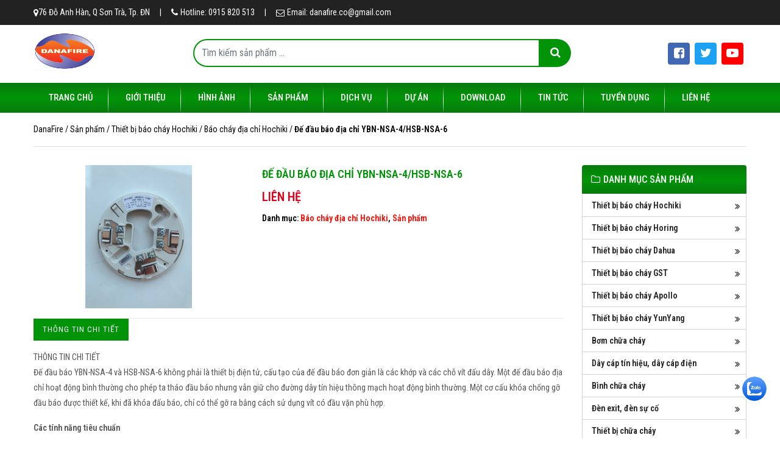

--- FILE ---
content_type: text/html; charset=UTF-8
request_url: https://danafire.vn/san-pham/de-dau-bao-dia-chi-ybn-nsa-4-hsb-nsa-6/
body_size: 17788
content:
<!DOCTYPE html>
<html lang="vi" class="no-js no-svg">
<head>
  <meta charset="UTF-8">
  <meta name="viewport" content="width=device-width, initial-scale=1, shrink-to-fit=no">
  <link rel="profile" href="https://gmpg.org/xfn/11">

  <link href="https://fonts.googleapis.com/css?family=Roboto+Condensed:400,500,600&amp;subset=vietnamese" rel="stylesheet">
  <script async defer crossorigin="anonymous" src="https://connect.facebook.net/vi_VN/sdk.js#xfbml=1&version=v6.0"></script>
  <script>(function(html){html.className = html.className.replace(/\bno-js\b/,'js')})(document.documentElement);</script>
<meta name='robots' content='index, follow, max-image-preview:large, max-snippet:-1, max-video-preview:-1' />

	<!-- This site is optimized with the Yoast SEO plugin v20.5 - https://yoast.com/wordpress/plugins/seo/ -->
	<title>Đế đầu báo địa chỉ YBN-NSA-4/HSB-NSA-6 - DanaFire</title>
	<link rel="canonical" href="https://danafire.vn/san-pham/de-dau-bao-dia-chi-ybn-nsa-4-hsb-nsa-6/" />
	<meta property="og:locale" content="vi_VN" />
	<meta property="og:type" content="article" />
	<meta property="og:title" content="Đế đầu báo địa chỉ YBN-NSA-4/HSB-NSA-6 - DanaFire" />
	<meta property="og:description" content="THÔNG TIN CHI TIẾT Đế đầu báo YBN-NSA-4 và HSB-NSA-6 không phải là thiết bị điện tử, cấu tạo của đế đầu báo đơn giản là các khớp và các chỗ vít đấu dây. Một đế đầu báo địa chỉ hoạt động bình thường cho phép ta tháo đầu báo nhưng vẫn giữ cho đường dây tín hiệu thông mạch hoạt động bình thường. Một cơ cấu khóa chống gỡ đầu báo được thiết kế, khi đã khóa đấu báo, chỉ có thể gỡ ra bằng cách sử dụng vít có đầu vặn phù hợp. Các tính năng tiêu chuẩn &#8211; Đạt tiêu chuẩn UL &amp; ULC. &#8211; Được thiết kế để sử dụng tương thích với tất cả các loại đầu báo địa chỉ của Hochiki Mỹ. &#8211; Có 2 loại kích thước là 4 inch và 6 inch. &#8211; Đình kèm khóa để chống gỡ đầu báo." />
	<meta property="og:url" content="https://danafire.vn/san-pham/de-dau-bao-dia-chi-ybn-nsa-4-hsb-nsa-6/" />
	<meta property="og:site_name" content="DanaFire" />
	<meta property="article:publisher" content="https://www.facebook.com/thihoa.phan.16568548" />
	<meta property="og:image" content="https://danafire.vn/wp-content/uploads/2020/09/de-dau-bao-dia-chi-ybn-nsa-4-hsb-nsa-6-2-1.jpg" />
	<meta property="og:image:width" content="960" />
	<meta property="og:image:height" content="1280" />
	<meta property="og:image:type" content="image/jpeg" />
	<meta name="twitter:card" content="summary_large_image" />
	<meta name="twitter:label1" content="Ước tính thời gian đọc" />
	<meta name="twitter:data1" content="1 phút" />
	<script type="application/ld+json" class="yoast-schema-graph">{"@context":"https://schema.org","@graph":[{"@type":"WebPage","@id":"https://danafire.vn/san-pham/de-dau-bao-dia-chi-ybn-nsa-4-hsb-nsa-6/","url":"https://danafire.vn/san-pham/de-dau-bao-dia-chi-ybn-nsa-4-hsb-nsa-6/","name":"Đế đầu báo địa chỉ YBN-NSA-4/HSB-NSA-6 - DanaFire","isPartOf":{"@id":"https://danafire.vn/#website"},"primaryImageOfPage":{"@id":"https://danafire.vn/san-pham/de-dau-bao-dia-chi-ybn-nsa-4-hsb-nsa-6/#primaryimage"},"image":{"@id":"https://danafire.vn/san-pham/de-dau-bao-dia-chi-ybn-nsa-4-hsb-nsa-6/#primaryimage"},"thumbnailUrl":"https://danafire.vn/wp-content/uploads/2020/09/de-dau-bao-dia-chi-ybn-nsa-4-hsb-nsa-6-2-1.jpg","datePublished":"2020-09-04T09:05:08+00:00","dateModified":"2020-09-04T09:05:08+00:00","breadcrumb":{"@id":"https://danafire.vn/san-pham/de-dau-bao-dia-chi-ybn-nsa-4-hsb-nsa-6/#breadcrumb"},"inLanguage":"vi","potentialAction":[{"@type":"ReadAction","target":["https://danafire.vn/san-pham/de-dau-bao-dia-chi-ybn-nsa-4-hsb-nsa-6/"]}]},{"@type":"ImageObject","inLanguage":"vi","@id":"https://danafire.vn/san-pham/de-dau-bao-dia-chi-ybn-nsa-4-hsb-nsa-6/#primaryimage","url":"https://danafire.vn/wp-content/uploads/2020/09/de-dau-bao-dia-chi-ybn-nsa-4-hsb-nsa-6-2-1.jpg","contentUrl":"https://danafire.vn/wp-content/uploads/2020/09/de-dau-bao-dia-chi-ybn-nsa-4-hsb-nsa-6-2-1.jpg","width":960,"height":1280},{"@type":"BreadcrumbList","@id":"https://danafire.vn/san-pham/de-dau-bao-dia-chi-ybn-nsa-4-hsb-nsa-6/#breadcrumb","itemListElement":[{"@type":"ListItem","position":1,"name":"Trang chủ","item":"https://danafire.vn/"},{"@type":"ListItem","position":2,"name":"Sản phẩm","item":"https://danafire.vn/shop/"},{"@type":"ListItem","position":3,"name":"Đế đầu báo địa chỉ YBN-NSA-4/HSB-NSA-6"}]},{"@type":"WebSite","@id":"https://danafire.vn/#website","url":"https://danafire.vn/","name":"DanaFire","description":"","potentialAction":[{"@type":"SearchAction","target":{"@type":"EntryPoint","urlTemplate":"https://danafire.vn/?s={search_term_string}"},"query-input":"required name=search_term_string"}],"inLanguage":"vi"}]}</script>
	<!-- / Yoast SEO plugin. -->


<link rel="alternate" type="application/rss+xml" title="Dòng thông tin DanaFire &raquo;" href="https://danafire.vn/feed/" />
<link rel="alternate" type="application/rss+xml" title="Dòng phản hồi DanaFire &raquo;" href="https://danafire.vn/comments/feed/" />
		<!-- This site uses the Google Analytics by MonsterInsights plugin v8.14.1 - Using Analytics tracking - https://www.monsterinsights.com/ -->
							<script src="//www.googletagmanager.com/gtag/js?id=UA-106624799-1"  data-cfasync="false" data-wpfc-render="false" type="text/javascript" async></script>
			<script data-cfasync="false" data-wpfc-render="false" type="text/javascript">
				var mi_version = '8.14.1';
				var mi_track_user = true;
				var mi_no_track_reason = '';
				
								var disableStrs = [
															'ga-disable-UA-106624799-1',
									];

				/* Function to detect opted out users */
				function __gtagTrackerIsOptedOut() {
					for (var index = 0; index < disableStrs.length; index++) {
						if (document.cookie.indexOf(disableStrs[index] + '=true') > -1) {
							return true;
						}
					}

					return false;
				}

				/* Disable tracking if the opt-out cookie exists. */
				if (__gtagTrackerIsOptedOut()) {
					for (var index = 0; index < disableStrs.length; index++) {
						window[disableStrs[index]] = true;
					}
				}

				/* Opt-out function */
				function __gtagTrackerOptout() {
					for (var index = 0; index < disableStrs.length; index++) {
						document.cookie = disableStrs[index] + '=true; expires=Thu, 31 Dec 2099 23:59:59 UTC; path=/';
						window[disableStrs[index]] = true;
					}
				}

				if ('undefined' === typeof gaOptout) {
					function gaOptout() {
						__gtagTrackerOptout();
					}
				}
								window.dataLayer = window.dataLayer || [];

				window.MonsterInsightsDualTracker = {
					helpers: {},
					trackers: {},
				};
				if (mi_track_user) {
					function __gtagDataLayer() {
						dataLayer.push(arguments);
					}

					function __gtagTracker(type, name, parameters) {
						if (!parameters) {
							parameters = {};
						}

						if (parameters.send_to) {
							__gtagDataLayer.apply(null, arguments);
							return;
						}

						if (type === 'event') {
							
														parameters.send_to = monsterinsights_frontend.ua;
							__gtagDataLayer(type, name, parameters);
													} else {
							__gtagDataLayer.apply(null, arguments);
						}
					}

					__gtagTracker('js', new Date());
					__gtagTracker('set', {
						'developer_id.dZGIzZG': true,
											});
															__gtagTracker('config', 'UA-106624799-1', {"forceSSL":"true","link_attribution":"true"} );
										window.gtag = __gtagTracker;										(function () {
						/* https://developers.google.com/analytics/devguides/collection/analyticsjs/ */
						/* ga and __gaTracker compatibility shim. */
						var noopfn = function () {
							return null;
						};
						var newtracker = function () {
							return new Tracker();
						};
						var Tracker = function () {
							return null;
						};
						var p = Tracker.prototype;
						p.get = noopfn;
						p.set = noopfn;
						p.send = function () {
							var args = Array.prototype.slice.call(arguments);
							args.unshift('send');
							__gaTracker.apply(null, args);
						};
						var __gaTracker = function () {
							var len = arguments.length;
							if (len === 0) {
								return;
							}
							var f = arguments[len - 1];
							if (typeof f !== 'object' || f === null || typeof f.hitCallback !== 'function') {
								if ('send' === arguments[0]) {
									var hitConverted, hitObject = false, action;
									if ('event' === arguments[1]) {
										if ('undefined' !== typeof arguments[3]) {
											hitObject = {
												'eventAction': arguments[3],
												'eventCategory': arguments[2],
												'eventLabel': arguments[4],
												'value': arguments[5] ? arguments[5] : 1,
											}
										}
									}
									if ('pageview' === arguments[1]) {
										if ('undefined' !== typeof arguments[2]) {
											hitObject = {
												'eventAction': 'page_view',
												'page_path': arguments[2],
											}
										}
									}
									if (typeof arguments[2] === 'object') {
										hitObject = arguments[2];
									}
									if (typeof arguments[5] === 'object') {
										Object.assign(hitObject, arguments[5]);
									}
									if ('undefined' !== typeof arguments[1].hitType) {
										hitObject = arguments[1];
										if ('pageview' === hitObject.hitType) {
											hitObject.eventAction = 'page_view';
										}
									}
									if (hitObject) {
										action = 'timing' === arguments[1].hitType ? 'timing_complete' : hitObject.eventAction;
										hitConverted = mapArgs(hitObject);
										__gtagTracker('event', action, hitConverted);
									}
								}
								return;
							}

							function mapArgs(args) {
								var arg, hit = {};
								var gaMap = {
									'eventCategory': 'event_category',
									'eventAction': 'event_action',
									'eventLabel': 'event_label',
									'eventValue': 'event_value',
									'nonInteraction': 'non_interaction',
									'timingCategory': 'event_category',
									'timingVar': 'name',
									'timingValue': 'value',
									'timingLabel': 'event_label',
									'page': 'page_path',
									'location': 'page_location',
									'title': 'page_title',
								};
								for (arg in args) {
																		if (!(!args.hasOwnProperty(arg) || !gaMap.hasOwnProperty(arg))) {
										hit[gaMap[arg]] = args[arg];
									} else {
										hit[arg] = args[arg];
									}
								}
								return hit;
							}

							try {
								f.hitCallback();
							} catch (ex) {
							}
						};
						__gaTracker.create = newtracker;
						__gaTracker.getByName = newtracker;
						__gaTracker.getAll = function () {
							return [];
						};
						__gaTracker.remove = noopfn;
						__gaTracker.loaded = true;
						window['__gaTracker'] = __gaTracker;
					})();
									} else {
										console.log("");
					(function () {
						function __gtagTracker() {
							return null;
						}

						window['__gtagTracker'] = __gtagTracker;
						window['gtag'] = __gtagTracker;
					})();
									}
			</script>
				<!-- / Google Analytics by MonsterInsights -->
		<link rel='stylesheet' id='wp-block-library-css' href='https://danafire.vn/wp-includes/css/dist/block-library/style.min.css?ver=6.2.8' type='text/css' media='all' />
<link rel='stylesheet' id='wc-block-style-css' href='https://danafire.vn/wp-content/plugins/woocommerce/packages/woocommerce-blocks/build/style.css?ver=2.5.14' type='text/css' media='all' />
<link rel='stylesheet' id='classic-theme-styles-css' href='https://danafire.vn/wp-includes/css/classic-themes.min.css?ver=6.2.8' type='text/css' media='all' />
<style id='global-styles-inline-css' type='text/css'>
body{--wp--preset--color--black: #000000;--wp--preset--color--cyan-bluish-gray: #abb8c3;--wp--preset--color--white: #ffffff;--wp--preset--color--pale-pink: #f78da7;--wp--preset--color--vivid-red: #cf2e2e;--wp--preset--color--luminous-vivid-orange: #ff6900;--wp--preset--color--luminous-vivid-amber: #fcb900;--wp--preset--color--light-green-cyan: #7bdcb5;--wp--preset--color--vivid-green-cyan: #00d084;--wp--preset--color--pale-cyan-blue: #8ed1fc;--wp--preset--color--vivid-cyan-blue: #0693e3;--wp--preset--color--vivid-purple: #9b51e0;--wp--preset--gradient--vivid-cyan-blue-to-vivid-purple: linear-gradient(135deg,rgba(6,147,227,1) 0%,rgb(155,81,224) 100%);--wp--preset--gradient--light-green-cyan-to-vivid-green-cyan: linear-gradient(135deg,rgb(122,220,180) 0%,rgb(0,208,130) 100%);--wp--preset--gradient--luminous-vivid-amber-to-luminous-vivid-orange: linear-gradient(135deg,rgba(252,185,0,1) 0%,rgba(255,105,0,1) 100%);--wp--preset--gradient--luminous-vivid-orange-to-vivid-red: linear-gradient(135deg,rgba(255,105,0,1) 0%,rgb(207,46,46) 100%);--wp--preset--gradient--very-light-gray-to-cyan-bluish-gray: linear-gradient(135deg,rgb(238,238,238) 0%,rgb(169,184,195) 100%);--wp--preset--gradient--cool-to-warm-spectrum: linear-gradient(135deg,rgb(74,234,220) 0%,rgb(151,120,209) 20%,rgb(207,42,186) 40%,rgb(238,44,130) 60%,rgb(251,105,98) 80%,rgb(254,248,76) 100%);--wp--preset--gradient--blush-light-purple: linear-gradient(135deg,rgb(255,206,236) 0%,rgb(152,150,240) 100%);--wp--preset--gradient--blush-bordeaux: linear-gradient(135deg,rgb(254,205,165) 0%,rgb(254,45,45) 50%,rgb(107,0,62) 100%);--wp--preset--gradient--luminous-dusk: linear-gradient(135deg,rgb(255,203,112) 0%,rgb(199,81,192) 50%,rgb(65,88,208) 100%);--wp--preset--gradient--pale-ocean: linear-gradient(135deg,rgb(255,245,203) 0%,rgb(182,227,212) 50%,rgb(51,167,181) 100%);--wp--preset--gradient--electric-grass: linear-gradient(135deg,rgb(202,248,128) 0%,rgb(113,206,126) 100%);--wp--preset--gradient--midnight: linear-gradient(135deg,rgb(2,3,129) 0%,rgb(40,116,252) 100%);--wp--preset--duotone--dark-grayscale: url('#wp-duotone-dark-grayscale');--wp--preset--duotone--grayscale: url('#wp-duotone-grayscale');--wp--preset--duotone--purple-yellow: url('#wp-duotone-purple-yellow');--wp--preset--duotone--blue-red: url('#wp-duotone-blue-red');--wp--preset--duotone--midnight: url('#wp-duotone-midnight');--wp--preset--duotone--magenta-yellow: url('#wp-duotone-magenta-yellow');--wp--preset--duotone--purple-green: url('#wp-duotone-purple-green');--wp--preset--duotone--blue-orange: url('#wp-duotone-blue-orange');--wp--preset--font-size--small: 13px;--wp--preset--font-size--medium: 20px;--wp--preset--font-size--large: 36px;--wp--preset--font-size--x-large: 42px;--wp--preset--spacing--20: 0.44rem;--wp--preset--spacing--30: 0.67rem;--wp--preset--spacing--40: 1rem;--wp--preset--spacing--50: 1.5rem;--wp--preset--spacing--60: 2.25rem;--wp--preset--spacing--70: 3.38rem;--wp--preset--spacing--80: 5.06rem;--wp--preset--shadow--natural: 6px 6px 9px rgba(0, 0, 0, 0.2);--wp--preset--shadow--deep: 12px 12px 50px rgba(0, 0, 0, 0.4);--wp--preset--shadow--sharp: 6px 6px 0px rgba(0, 0, 0, 0.2);--wp--preset--shadow--outlined: 6px 6px 0px -3px rgba(255, 255, 255, 1), 6px 6px rgba(0, 0, 0, 1);--wp--preset--shadow--crisp: 6px 6px 0px rgba(0, 0, 0, 1);}:where(.is-layout-flex){gap: 0.5em;}body .is-layout-flow > .alignleft{float: left;margin-inline-start: 0;margin-inline-end: 2em;}body .is-layout-flow > .alignright{float: right;margin-inline-start: 2em;margin-inline-end: 0;}body .is-layout-flow > .aligncenter{margin-left: auto !important;margin-right: auto !important;}body .is-layout-constrained > .alignleft{float: left;margin-inline-start: 0;margin-inline-end: 2em;}body .is-layout-constrained > .alignright{float: right;margin-inline-start: 2em;margin-inline-end: 0;}body .is-layout-constrained > .aligncenter{margin-left: auto !important;margin-right: auto !important;}body .is-layout-constrained > :where(:not(.alignleft):not(.alignright):not(.alignfull)){max-width: var(--wp--style--global--content-size);margin-left: auto !important;margin-right: auto !important;}body .is-layout-constrained > .alignwide{max-width: var(--wp--style--global--wide-size);}body .is-layout-flex{display: flex;}body .is-layout-flex{flex-wrap: wrap;align-items: center;}body .is-layout-flex > *{margin: 0;}:where(.wp-block-columns.is-layout-flex){gap: 2em;}.has-black-color{color: var(--wp--preset--color--black) !important;}.has-cyan-bluish-gray-color{color: var(--wp--preset--color--cyan-bluish-gray) !important;}.has-white-color{color: var(--wp--preset--color--white) !important;}.has-pale-pink-color{color: var(--wp--preset--color--pale-pink) !important;}.has-vivid-red-color{color: var(--wp--preset--color--vivid-red) !important;}.has-luminous-vivid-orange-color{color: var(--wp--preset--color--luminous-vivid-orange) !important;}.has-luminous-vivid-amber-color{color: var(--wp--preset--color--luminous-vivid-amber) !important;}.has-light-green-cyan-color{color: var(--wp--preset--color--light-green-cyan) !important;}.has-vivid-green-cyan-color{color: var(--wp--preset--color--vivid-green-cyan) !important;}.has-pale-cyan-blue-color{color: var(--wp--preset--color--pale-cyan-blue) !important;}.has-vivid-cyan-blue-color{color: var(--wp--preset--color--vivid-cyan-blue) !important;}.has-vivid-purple-color{color: var(--wp--preset--color--vivid-purple) !important;}.has-black-background-color{background-color: var(--wp--preset--color--black) !important;}.has-cyan-bluish-gray-background-color{background-color: var(--wp--preset--color--cyan-bluish-gray) !important;}.has-white-background-color{background-color: var(--wp--preset--color--white) !important;}.has-pale-pink-background-color{background-color: var(--wp--preset--color--pale-pink) !important;}.has-vivid-red-background-color{background-color: var(--wp--preset--color--vivid-red) !important;}.has-luminous-vivid-orange-background-color{background-color: var(--wp--preset--color--luminous-vivid-orange) !important;}.has-luminous-vivid-amber-background-color{background-color: var(--wp--preset--color--luminous-vivid-amber) !important;}.has-light-green-cyan-background-color{background-color: var(--wp--preset--color--light-green-cyan) !important;}.has-vivid-green-cyan-background-color{background-color: var(--wp--preset--color--vivid-green-cyan) !important;}.has-pale-cyan-blue-background-color{background-color: var(--wp--preset--color--pale-cyan-blue) !important;}.has-vivid-cyan-blue-background-color{background-color: var(--wp--preset--color--vivid-cyan-blue) !important;}.has-vivid-purple-background-color{background-color: var(--wp--preset--color--vivid-purple) !important;}.has-black-border-color{border-color: var(--wp--preset--color--black) !important;}.has-cyan-bluish-gray-border-color{border-color: var(--wp--preset--color--cyan-bluish-gray) !important;}.has-white-border-color{border-color: var(--wp--preset--color--white) !important;}.has-pale-pink-border-color{border-color: var(--wp--preset--color--pale-pink) !important;}.has-vivid-red-border-color{border-color: var(--wp--preset--color--vivid-red) !important;}.has-luminous-vivid-orange-border-color{border-color: var(--wp--preset--color--luminous-vivid-orange) !important;}.has-luminous-vivid-amber-border-color{border-color: var(--wp--preset--color--luminous-vivid-amber) !important;}.has-light-green-cyan-border-color{border-color: var(--wp--preset--color--light-green-cyan) !important;}.has-vivid-green-cyan-border-color{border-color: var(--wp--preset--color--vivid-green-cyan) !important;}.has-pale-cyan-blue-border-color{border-color: var(--wp--preset--color--pale-cyan-blue) !important;}.has-vivid-cyan-blue-border-color{border-color: var(--wp--preset--color--vivid-cyan-blue) !important;}.has-vivid-purple-border-color{border-color: var(--wp--preset--color--vivid-purple) !important;}.has-vivid-cyan-blue-to-vivid-purple-gradient-background{background: var(--wp--preset--gradient--vivid-cyan-blue-to-vivid-purple) !important;}.has-light-green-cyan-to-vivid-green-cyan-gradient-background{background: var(--wp--preset--gradient--light-green-cyan-to-vivid-green-cyan) !important;}.has-luminous-vivid-amber-to-luminous-vivid-orange-gradient-background{background: var(--wp--preset--gradient--luminous-vivid-amber-to-luminous-vivid-orange) !important;}.has-luminous-vivid-orange-to-vivid-red-gradient-background{background: var(--wp--preset--gradient--luminous-vivid-orange-to-vivid-red) !important;}.has-very-light-gray-to-cyan-bluish-gray-gradient-background{background: var(--wp--preset--gradient--very-light-gray-to-cyan-bluish-gray) !important;}.has-cool-to-warm-spectrum-gradient-background{background: var(--wp--preset--gradient--cool-to-warm-spectrum) !important;}.has-blush-light-purple-gradient-background{background: var(--wp--preset--gradient--blush-light-purple) !important;}.has-blush-bordeaux-gradient-background{background: var(--wp--preset--gradient--blush-bordeaux) !important;}.has-luminous-dusk-gradient-background{background: var(--wp--preset--gradient--luminous-dusk) !important;}.has-pale-ocean-gradient-background{background: var(--wp--preset--gradient--pale-ocean) !important;}.has-electric-grass-gradient-background{background: var(--wp--preset--gradient--electric-grass) !important;}.has-midnight-gradient-background{background: var(--wp--preset--gradient--midnight) !important;}.has-small-font-size{font-size: var(--wp--preset--font-size--small) !important;}.has-medium-font-size{font-size: var(--wp--preset--font-size--medium) !important;}.has-large-font-size{font-size: var(--wp--preset--font-size--large) !important;}.has-x-large-font-size{font-size: var(--wp--preset--font-size--x-large) !important;}
.wp-block-navigation a:where(:not(.wp-element-button)){color: inherit;}
:where(.wp-block-columns.is-layout-flex){gap: 2em;}
.wp-block-pullquote{font-size: 1.5em;line-height: 1.6;}
</style>
<link rel='stylesheet' id='contact-form-7-css' href='https://danafire.vn/wp-content/plugins/contact-form-7/includes/css/styles.css?ver=5.7.5.1' type='text/css' media='all' />
<style id='woocommerce-inline-inline-css' type='text/css'>
.woocommerce form .form-row .required { visibility: visible; }
</style>
<link rel='stylesheet' id='bootstrap-css' href='https://danafire.vn/wp-content/themes/shopdefault/libs/bootstrap/css/bootstrap.min.css?ver=6.2.8' type='text/css' media='all' />
<link rel='stylesheet' id='fontawesome-css' href='https://danafire.vn/wp-content/themes/shopdefault/libs/font-awesome/css/font-awesome.min.css?ver=6.2.8' type='text/css' media='all' />
<link rel='stylesheet' id='flickity-css' href='https://danafire.vn/wp-content/themes/shopdefault/libs/flickity/flickity.css?ver=6.2.8' type='text/css' media='all' />
<link rel='stylesheet' id='animate-css' href='https://danafire.vn/wp-content/themes/shopdefault/libs/animate/animate.min.css?ver=6.2.8' type='text/css' media='all' />
<link rel='stylesheet' id='slick-css' href='https://danafire.vn/wp-content/themes/shopdefault/libs/slick/slick.css?ver=6.2.8' type='text/css' media='all' />
<link rel='stylesheet' id='slick-theme-css' href='https://danafire.vn/wp-content/themes/shopdefault/libs/slick/slick-theme.css?ver=6.2.8' type='text/css' media='all' />
<link rel='stylesheet' id='mmenu-css' href='https://danafire.vn/wp-content/themes/shopdefault/libs/jquery.mmenu/jquery.mmenu.css?ver=6.2.8' type='text/css' media='all' />
<link rel='stylesheet' id='fancybox-style-css' href='https://danafire.vn/wp-content/themes/shopdefault/libs/fancybox/fancybox.css?ver=6.2.8' type='text/css' media='all' />
<link rel='stylesheet' id='shop-css' href='https://danafire.vn/wp-content/themes/shopdefault/assets/css/woocommerce.css?ver=6.2.8' type='text/css' media='all' />
<link rel='stylesheet' id='dn-style-css' href='https://danafire.vn/wp-content/themes/shopdefault/style.css?ver=6.2.8' type='text/css' media='all' />
<script type='text/javascript' src='https://danafire.vn/wp-content/plugins/google-analytics-for-wordpress/assets/js/frontend-gtag.min.js?ver=8.14.1' id='monsterinsights-frontend-script-js'></script>
<script data-cfasync="false" data-wpfc-render="false" type="text/javascript" id='monsterinsights-frontend-script-js-extra'>/* <![CDATA[ */
var monsterinsights_frontend = {"js_events_tracking":"true","download_extensions":"doc,pdf,ppt,zip,xls,docx,pptx,xlsx","inbound_paths":"[{\"path\":\"\\\/go\\\/\",\"label\":\"affiliate\"},{\"path\":\"\\\/recommend\\\/\",\"label\":\"affiliate\"}]","home_url":"https:\/\/danafire.vn","hash_tracking":"false","ua":"UA-106624799-1","v4_id":""};/* ]]> */
</script>
<script type='text/javascript' src='https://danafire.vn/wp-content/themes/shopdefault/assets/js/jquery-3.2.1.min.js?ver=6.2.8' id='jquery-js'></script>
<link rel="https://api.w.org/" href="https://danafire.vn/wp-json/" /><link rel="alternate" type="application/json" href="https://danafire.vn/wp-json/wp/v2/product/2503" /><link rel="EditURI" type="application/rsd+xml" title="RSD" href="https://danafire.vn/xmlrpc.php?rsd" />
<link rel="wlwmanifest" type="application/wlwmanifest+xml" href="https://danafire.vn/wp-includes/wlwmanifest.xml" />
<link rel='shortlink' href='https://danafire.vn/?p=2503' />
<meta name="framework" content="Redux 4.1.14" /><meta name="google-site-verification" content="ct8KgDlyGBqpExCeXnrtwXyGTYh6ms5D96nzPBypg2s" />
<!-- Analytics by WP Statistics v14.0.2 - https://wp-statistics.com/ -->
<!-- Google tag (gtag.js) -->
<script async src="https://www.googletagmanager.com/gtag/js?id=G-JMRGS9MMET"></script>
<script>
  window.dataLayer = window.dataLayer || [];
  function gtag(){dataLayer.push(arguments);}
  gtag('js', new Date());

  gtag('config', 'G-JMRGS9MMET');
</script>	<noscript><style>.woocommerce-product-gallery{ opacity: 1 !important; }</style></noscript>
	<link rel="icon" href="https://danafire.vn/wp-content/uploads/2020/03/cropped-logo-green-32x32.png" sizes="32x32" />
<link rel="icon" href="https://danafire.vn/wp-content/uploads/2020/03/cropped-logo-green-192x192.png" sizes="192x192" />
<link rel="apple-touch-icon" href="https://danafire.vn/wp-content/uploads/2020/03/cropped-logo-green-180x180.png" />
<meta name="msapplication-TileImage" content="https://danafire.vn/wp-content/uploads/2020/03/cropped-logo-green-270x270.png" />
</head>
<body data-rsssl=1 class="product-template-default single single-product postid-2503 theme-shopdefault woocommerce woocommerce-page woocommerce-no-js">
<!-- Load Facebook SDK for JavaScript -->
<div id="fb-root"></div>
<script>
function detectIsMobile(plusWidthScreen) {

  if (plusWidthScreen && screen && screen.width) return (screen.width <= 699 || navigator.userAgent.match(/(iPad|iPhone|iPod|Android)/g) ? true : false);
  else return (navigator.userAgent.match(/(iPad|iPhone|iPod|Android)/g) ? true : false);
}
var pageId = '104956544443802';var ref = ''

if(detectIsMobile(true)) {

  var interval = setInterval(function() {
    var fbDialog = $('.fb-customerchat').addClass('fbdnthem')
    if(fbDialog && fbDialog.length > 0) {
      fbDialog.css('display', 'inline')
      .html('<img src="//staticxx.facebook.com/images/messaging/commerce/livechat/MessengerIcon.png" height="60" width="60" alt="" class="img">')
      .click(function(e) { window.open('//m.me/' + pageId + '?quocthang=' + ref, '_blank'); });
      clearInterval(interval);
    }
  }, 250);
}else{
    window.fbAsyncInit = function() {
    FB.init({
    xfbml            : true,
    version          : 'v6.0'
    });
    };

    (function(d, s, id) {
    var js, fjs = d.getElementsByTagName(s)[0];
    if (d.getElementById(id)) return;
    js = d.createElement(s); js.id = id;
    js.src = 'https://connect.facebook.net/vi_VN/sdk/xfbml.customerchat.js';
    fjs.parentNode.insertBefore(js, fjs);
    }(document, 'script', 'facebook-jssdk'));
}

</script>

<!-- Your customer chat code -->
<div class="fb-customerchat"
attribution=setup_tool
page_id="104956544443802">
</div>

<svg xmlns="http://www.w3.org/2000/svg" viewBox="0 0 0 0" width="0" height="0" focusable="false" role="none" style="visibility: hidden; position: absolute; left: -9999px; overflow: hidden;" ><defs><filter id="wp-duotone-dark-grayscale"><feColorMatrix color-interpolation-filters="sRGB" type="matrix" values=" .299 .587 .114 0 0 .299 .587 .114 0 0 .299 .587 .114 0 0 .299 .587 .114 0 0 " /><feComponentTransfer color-interpolation-filters="sRGB" ><feFuncR type="table" tableValues="0 0.49803921568627" /><feFuncG type="table" tableValues="0 0.49803921568627" /><feFuncB type="table" tableValues="0 0.49803921568627" /><feFuncA type="table" tableValues="1 1" /></feComponentTransfer><feComposite in2="SourceGraphic" operator="in" /></filter></defs></svg><svg xmlns="http://www.w3.org/2000/svg" viewBox="0 0 0 0" width="0" height="0" focusable="false" role="none" style="visibility: hidden; position: absolute; left: -9999px; overflow: hidden;" ><defs><filter id="wp-duotone-grayscale"><feColorMatrix color-interpolation-filters="sRGB" type="matrix" values=" .299 .587 .114 0 0 .299 .587 .114 0 0 .299 .587 .114 0 0 .299 .587 .114 0 0 " /><feComponentTransfer color-interpolation-filters="sRGB" ><feFuncR type="table" tableValues="0 1" /><feFuncG type="table" tableValues="0 1" /><feFuncB type="table" tableValues="0 1" /><feFuncA type="table" tableValues="1 1" /></feComponentTransfer><feComposite in2="SourceGraphic" operator="in" /></filter></defs></svg><svg xmlns="http://www.w3.org/2000/svg" viewBox="0 0 0 0" width="0" height="0" focusable="false" role="none" style="visibility: hidden; position: absolute; left: -9999px; overflow: hidden;" ><defs><filter id="wp-duotone-purple-yellow"><feColorMatrix color-interpolation-filters="sRGB" type="matrix" values=" .299 .587 .114 0 0 .299 .587 .114 0 0 .299 .587 .114 0 0 .299 .587 .114 0 0 " /><feComponentTransfer color-interpolation-filters="sRGB" ><feFuncR type="table" tableValues="0.54901960784314 0.98823529411765" /><feFuncG type="table" tableValues="0 1" /><feFuncB type="table" tableValues="0.71764705882353 0.25490196078431" /><feFuncA type="table" tableValues="1 1" /></feComponentTransfer><feComposite in2="SourceGraphic" operator="in" /></filter></defs></svg><svg xmlns="http://www.w3.org/2000/svg" viewBox="0 0 0 0" width="0" height="0" focusable="false" role="none" style="visibility: hidden; position: absolute; left: -9999px; overflow: hidden;" ><defs><filter id="wp-duotone-blue-red"><feColorMatrix color-interpolation-filters="sRGB" type="matrix" values=" .299 .587 .114 0 0 .299 .587 .114 0 0 .299 .587 .114 0 0 .299 .587 .114 0 0 " /><feComponentTransfer color-interpolation-filters="sRGB" ><feFuncR type="table" tableValues="0 1" /><feFuncG type="table" tableValues="0 0.27843137254902" /><feFuncB type="table" tableValues="0.5921568627451 0.27843137254902" /><feFuncA type="table" tableValues="1 1" /></feComponentTransfer><feComposite in2="SourceGraphic" operator="in" /></filter></defs></svg><svg xmlns="http://www.w3.org/2000/svg" viewBox="0 0 0 0" width="0" height="0" focusable="false" role="none" style="visibility: hidden; position: absolute; left: -9999px; overflow: hidden;" ><defs><filter id="wp-duotone-midnight"><feColorMatrix color-interpolation-filters="sRGB" type="matrix" values=" .299 .587 .114 0 0 .299 .587 .114 0 0 .299 .587 .114 0 0 .299 .587 .114 0 0 " /><feComponentTransfer color-interpolation-filters="sRGB" ><feFuncR type="table" tableValues="0 0" /><feFuncG type="table" tableValues="0 0.64705882352941" /><feFuncB type="table" tableValues="0 1" /><feFuncA type="table" tableValues="1 1" /></feComponentTransfer><feComposite in2="SourceGraphic" operator="in" /></filter></defs></svg><svg xmlns="http://www.w3.org/2000/svg" viewBox="0 0 0 0" width="0" height="0" focusable="false" role="none" style="visibility: hidden; position: absolute; left: -9999px; overflow: hidden;" ><defs><filter id="wp-duotone-magenta-yellow"><feColorMatrix color-interpolation-filters="sRGB" type="matrix" values=" .299 .587 .114 0 0 .299 .587 .114 0 0 .299 .587 .114 0 0 .299 .587 .114 0 0 " /><feComponentTransfer color-interpolation-filters="sRGB" ><feFuncR type="table" tableValues="0.78039215686275 1" /><feFuncG type="table" tableValues="0 0.94901960784314" /><feFuncB type="table" tableValues="0.35294117647059 0.47058823529412" /><feFuncA type="table" tableValues="1 1" /></feComponentTransfer><feComposite in2="SourceGraphic" operator="in" /></filter></defs></svg><svg xmlns="http://www.w3.org/2000/svg" viewBox="0 0 0 0" width="0" height="0" focusable="false" role="none" style="visibility: hidden; position: absolute; left: -9999px; overflow: hidden;" ><defs><filter id="wp-duotone-purple-green"><feColorMatrix color-interpolation-filters="sRGB" type="matrix" values=" .299 .587 .114 0 0 .299 .587 .114 0 0 .299 .587 .114 0 0 .299 .587 .114 0 0 " /><feComponentTransfer color-interpolation-filters="sRGB" ><feFuncR type="table" tableValues="0.65098039215686 0.40392156862745" /><feFuncG type="table" tableValues="0 1" /><feFuncB type="table" tableValues="0.44705882352941 0.4" /><feFuncA type="table" tableValues="1 1" /></feComponentTransfer><feComposite in2="SourceGraphic" operator="in" /></filter></defs></svg><svg xmlns="http://www.w3.org/2000/svg" viewBox="0 0 0 0" width="0" height="0" focusable="false" role="none" style="visibility: hidden; position: absolute; left: -9999px; overflow: hidden;" ><defs><filter id="wp-duotone-blue-orange"><feColorMatrix color-interpolation-filters="sRGB" type="matrix" values=" .299 .587 .114 0 0 .299 .587 .114 0 0 .299 .587 .114 0 0 .299 .587 .114 0 0 " /><feComponentTransfer color-interpolation-filters="sRGB" ><feFuncR type="table" tableValues="0.098039215686275 1" /><feFuncG type="table" tableValues="0 0.66274509803922" /><feFuncB type="table" tableValues="0.84705882352941 0.41960784313725" /><feFuncA type="table" tableValues="1 1" /></feComponentTransfer><feComposite in2="SourceGraphic" operator="in" /></filter></defs></svg><!-- Google tag (gtag.js) -->
<script async src="https://www.googletagmanager.com/gtag/js?id=G-JMRGS9MMET"></script>
<script>
  window.dataLayer = window.dataLayer || [];
  function gtag(){dataLayer.push(arguments);}
  gtag('js', new Date());

  gtag('config', 'G-JMRGS9MMET');
</script><div class="wrapper">  
  <div class="header__top">
    <div class="container d-flex">
      <div class="d-flex">
        <span class="d-flex align-items-center"><i class="fa fa-map-marker" aria-hidden="true"></i>76 Đỗ Anh Hàn, Q Sơn Trà, Tp. ĐN </span> <span class="mx-3">|</span> 
        <span class="d-flex align-items-center">
          <a href="tel:0915820513"><i class="fa fa-phone mr-1" aria-hidden="true"></i>Hotline: 0915 820 513</a>
        </span> <span class="mx-3">|</span> 
        <span class="d-flex align-items-center"><i class="fa fa-envelope-o mr-1" aria-hidden="true"></i> Email: danafire.co@gmail.com</span>
      </div>
    </div>
  </div>
  <header class="header">
    <div class="header__main">
      <div class="container d-md-flex">
        <div class="logo__wrap">
                  <span class="logo">
              <a href="https://danafire.vn"><img src="https://danafire.vn/wp-content/uploads/2020/04/dana.png" alt="DanaFire" class="img-fluid logo__img"></a>
          </span>
                </div>
        <div class="header__search align-items-center mb-3">
          
<form role="search" method="get" class="search-form search__form" action="https://danafire.vn/shop">
	<div class="input-group">
	  <input type="search" id="search-form-69228b5024994" class="search-field form-control" placeholder="Tìm kiếm sản phẩm &hellip;" value="" name="s" />
	  <div class="input-group-append">
	    <button class="search-submit btn btn-outline-secondary" type="submit"><i class="fa fa-search" aria-hidden="true"></i></button>
	  </div>
	</div>
</form>        </div>
        <div class="d-none d-md-flex align-items-center">
          <div class="social__box --s1">
            <a href="https://www.facebook.com/thihoa.phan.16568548" class="ic--fb"><i class="fa fa-facebook-square" aria-hidden="true"></i></a>
            <a href="#" class="ic--tw"><i class="fa fa-twitter" aria-hidden="true"></i></a>
            <a href="#" class="ic--ytb"><i class="fa fa-youtube-play" aria-hidden="true"></i></a>
          </div>
        </div>
      </div>
    </div>
  <!--start main nav-->
  <nav class="main__nav ml-auto sticky dncheck_sticky d-flex align-items-center" id="sticky" data-toggle="sticky-onscroll">
    <div class="container">
    <div class="sc__wrap">
        <a href="#menu__mobile" class="menu__mobile">
          <span><span class="icon-bar"></span><span class="icon-bar"></span><span class="icon-bar"></span></span>
          <span class="ml-1 icon-bar__text"> MENU</span>
        </a>
        <ul id="menu-main-menu" class="dn__menu d-none d-lg-block"><li id="menu-item-4" class="menu-item menu-item-type-custom menu-item-object-custom menu-item-home menu-item-4"><a href="https://danafire.vn/">Trang chủ</a></li>
<li id="menu-item-5" class="menu-item menu-item-type-post_type menu-item-object-page menu-item-5"><a href="https://danafire.vn/gioi-thieu/">Giới thiệu</a></li>
<li id="menu-item-3140" class="menu-item menu-item-type-post_type menu-item-object-page menu-item-3140"><a href="https://danafire.vn/hinh-anh/">Hình ảnh</a></li>
<li id="menu-item-182" class="menu-item menu-item-type-post_type menu-item-object-page current_page_parent menu-item-182"><a href="https://danafire.vn/shop/">Sản phẩm</a></li>
<li id="menu-item-812" class="menu-item menu-item-type-taxonomy menu-item-object-category menu-item-has-children menu-item-812"><a href="https://danafire.vn/category/dich-vu/">Dịch vụ</a>
<ul class="sub-menu">
	<li id="menu-item-3525" class="menu-item menu-item-type-post_type menu-item-object-page menu-item-3525"><a href="https://danafire.vn/cung-cap-thiet-bi-he-thong-pccc/">Cung cấp thiết bị hệ thống PCCC</a></li>
	<li id="menu-item-3512" class="menu-item menu-item-type-post_type menu-item-object-page menu-item-3512"><a href="https://danafire.vn/tu-van-thiet-ke-he-thong-pccc/">Tư vấn thiết kế hệ thống PCCC</a></li>
	<li id="menu-item-3521" class="menu-item menu-item-type-post_type menu-item-object-page menu-item-3521"><a href="https://danafire.vn/thi-cong-lap-dat-he-thong-pccc/">Thi công lắp đặt hệ thông PCCC</a></li>
	<li id="menu-item-3520" class="menu-item menu-item-type-post_type menu-item-object-page menu-item-3520"><a href="https://danafire.vn/bao-tri-bao-duong-he-thong-pccc/">Bảo trì bảo dưỡng hệ thống PCCC</a></li>
</ul>
</li>
<li id="menu-item-780" class="menu-item menu-item-type-taxonomy menu-item-object-category menu-item-has-children menu-item-780"><a href="https://danafire.vn/category/du-an-thi-cong/">Dự án</a>
<ul class="sub-menu">
	<li id="menu-item-781" class="menu-item menu-item-type-taxonomy menu-item-object-category menu-item-781"><a href="https://danafire.vn/category/du-an-thi-cong/cong-trinh-cong-nghiep/">Công trình công nghiệp</a></li>
	<li id="menu-item-782" class="menu-item menu-item-type-taxonomy menu-item-object-category menu-item-782"><a href="https://danafire.vn/category/du-an-thi-cong/cong-trinh-dan-dung/">Công trình dân dụng</a></li>
	<li id="menu-item-783" class="menu-item menu-item-type-taxonomy menu-item-object-category menu-item-783"><a href="https://danafire.vn/category/du-an-thi-cong/bao-hanh-bao-tri/">Bảo hành &#8211; Bảo trì</a></li>
</ul>
</li>
<li id="menu-item-813" class="menu-item menu-item-type-taxonomy menu-item-object-category menu-item-has-children menu-item-813"><a href="https://danafire.vn/category/download/">Download</a>
<ul class="sub-menu">
	<li id="menu-item-1311" class="menu-item menu-item-type-taxonomy menu-item-object-category menu-item-1311"><a href="https://danafire.vn/category/download/tai-lieu-download-1/">Catalogue Hochiki hệ thường</a></li>
	<li id="menu-item-1312" class="menu-item menu-item-type-taxonomy menu-item-object-category menu-item-1312"><a href="https://danafire.vn/category/download/tai-lieu-download-2/">Catalogue Hochiki hệ địa chỉ</a></li>
	<li id="menu-item-1697" class="menu-item menu-item-type-taxonomy menu-item-object-category menu-item-1697"><a href="https://danafire.vn/category/download/catalogue-gst-he-dia-chi/">Catalogue GST hệ địa chỉ</a></li>
	<li id="menu-item-1313" class="menu-item menu-item-type-taxonomy menu-item-object-category menu-item-1313"><a href="https://danafire.vn/category/download/tai-lieu-download-3/">Catalogue GST hệ thường</a></li>
	<li id="menu-item-2206" class="menu-item menu-item-type-taxonomy menu-item-object-category menu-item-2206"><a href="https://danafire.vn/category/download/catalogue-horing-he-thuong/">Catalogue Horing Hệ Thường</a></li>
	<li id="menu-item-2281" class="menu-item menu-item-type-taxonomy menu-item-object-category menu-item-2281"><a href="https://danafire.vn/category/download/catalogue-horing-he-dia-chi/">Catalogue Horing Hệ Địa Chỉ</a></li>
	<li id="menu-item-2318" class="menu-item menu-item-type-taxonomy menu-item-object-category menu-item-2318"><a href="https://danafire.vn/category/download/catalogue-sprinkler-tyco/">Catalogue Sprinkler Tyco</a></li>
	<li id="menu-item-2336" class="menu-item menu-item-type-taxonomy menu-item-object-category menu-item-2336"><a href="https://danafire.vn/category/download/catalogue-yunyang-he-thuong/">Catalogue YunYang Hệ Thường</a></li>
	<li id="menu-item-2335" class="menu-item menu-item-type-taxonomy menu-item-object-category menu-item-2335"><a href="https://danafire.vn/category/download/catalogue-yunyang-he-dia-chi/">Catalogue YunYang Hệ Địa Chỉ</a></li>
	<li id="menu-item-2392" class="menu-item menu-item-type-taxonomy menu-item-object-category menu-item-2392"><a href="https://danafire.vn/category/download/catalogue-kim-thu-set-liva/">Catalogue Kim Thu Sét Liva</a></li>
	<li id="menu-item-2431" class="menu-item menu-item-type-taxonomy menu-item-object-category menu-item-2431"><a href="https://danafire.vn/category/download/catalogue-kentom/">Catalogue KENTOM</a></li>
</ul>
</li>
<li id="menu-item-67" class="menu-item menu-item-type-taxonomy menu-item-object-category menu-item-67"><a href="https://danafire.vn/category/tin-tuc/">Tin tức</a></li>
<li id="menu-item-686" class="menu-item menu-item-type-custom menu-item-object-custom menu-item-686"><a href="https://danafire.vn/category/tuyen-dung/">Tuyển dụng</a></li>
<li id="menu-item-10" class="menu-item menu-item-type-post_type menu-item-object-page menu-item-10"><a href="https://danafire.vn/lien-he/">Liên hệ</a></li>
</ul>    </div>
    </div>
  </nav>
  <!--end main nav-->

  </header>



  <div class="dn__breadcrumb" typeof="BreadcrumbList" vocab="https://schema.org/">
    <div class="container">
      <div class="sc__wrap">
        <!-- Breadcrumb NavXT 7.2.0 -->
<span property="itemListElement" typeof="ListItem"><a property="item" typeof="WebPage" title="Go to DanaFire." href="https://danafire.vn" class="home" ><span property="name">DanaFire</span></a><meta property="position" content="1"></span> / <span property="itemListElement" typeof="ListItem"><a property="item" typeof="WebPage" title="Go to Sản phẩm." href="https://danafire.vn/shop/" class="archive post-product-archive" ><span property="name">Sản phẩm</span></a><meta property="position" content="2"></span> / <span property="itemListElement" typeof="ListItem"><a property="item" typeof="WebPage" title="Go to the Thiết bị báo cháy Hochiki Danh mục archives." href="https://danafire.vn/danh-muc/thiet-bi-bao-chay-hochiki/" class="taxonomy product_cat" ><span property="name">Thiết bị báo cháy Hochiki</span></a><meta property="position" content="3"></span> / <span property="itemListElement" typeof="ListItem"><a property="item" typeof="WebPage" title="Go to the Báo cháy địa chỉ Hochiki Danh mục archives." href="https://danafire.vn/danh-muc/thiet-bi-bao-chay-hochiki/bao-chay-dia-chi-hochiki/" class="taxonomy product_cat" ><span property="name">Báo cháy địa chỉ Hochiki</span></a><meta property="position" content="4"></span> / <span class="post post-product current-item">Đế đầu báo địa chỉ YBN-NSA-4/HSB-NSA-6</span>      </div>
  </div>
</div>

	
<div class="container">
	<div class="wrap__all">	<div class="row">
		<div class="col-md-12 col-lg-9">
			
				<div class="woocommerce-notices-wrapper"></div><div id="product-2503" class="product type-product post-2503 status-publish first instock product_cat-bao-chay-dia-chi-hochiki product_cat-san-pham has-post-thumbnail shipping-taxable product-type-simple">
	<div class="product__single--main">
		<div class="row">
			<div class="col-md-5">
				<div class="product-gallery">
  <div class="woocommerce-product-gallery woocommerce-product-gallery--with-images woocommerce-product-gallery--columns-4 images" data-columns="4">
    <figure class="woocommerce-product-gallery__wrapper product-gallery-slider slider"
          data-flickity='{
                  "cellAlign": "center",
                  "wrapAround": true,
                  "autoPlay": false,
                  "prevNextButtons":true,
                  "adaptiveHeight": true,
                  "imagesLoaded": true,
                  "lazyLoad": 1,
                  "dragThreshold" : 15,
                  "pageDots": false,
                  "rightToLeft": false
         }'>
      <div data-thumb="https://danafire.vn/wp-content/uploads/2020/09/de-dau-bao-dia-chi-ybn-nsa-4-hsb-nsa-6-2-1-150x150.jpg" class="woocommerce-product-gallery__image slide first"><a href="https://danafire.vn/wp-content/uploads/2020/09/de-dau-bao-dia-chi-ybn-nsa-4-hsb-nsa-6-2-1.jpg" data-fancybox="group"><img width="124" height="165" src="https://danafire.vn/wp-content/uploads/2020/09/de-dau-bao-dia-chi-ybn-nsa-4-hsb-nsa-6-2-1-124x165.jpg" class="wp-post-image" alt="" decoding="async" loading="lazy" title="de-dau-bao-dia-chi-ybn-nsa-4-hsb-nsa-6-2" data-caption="" data-src="https://danafire.vn/wp-content/uploads/2020/09/de-dau-bao-dia-chi-ybn-nsa-4-hsb-nsa-6-2-1.jpg" data-large_image="https://danafire.vn/wp-content/uploads/2020/09/de-dau-bao-dia-chi-ybn-nsa-4-hsb-nsa-6-2-1.jpg" data-large_image_width="960" data-large_image_height="1280" srcset="https://danafire.vn/wp-content/uploads/2020/09/de-dau-bao-dia-chi-ybn-nsa-4-hsb-nsa-6-2-1-124x165.jpg 124w, https://danafire.vn/wp-content/uploads/2020/09/de-dau-bao-dia-chi-ybn-nsa-4-hsb-nsa-6-2-1-263x350.jpg 263w, https://danafire.vn/wp-content/uploads/2020/09/de-dau-bao-dia-chi-ybn-nsa-4-hsb-nsa-6-2-1-768x1024.jpg 768w, https://danafire.vn/wp-content/uploads/2020/09/de-dau-bao-dia-chi-ybn-nsa-4-hsb-nsa-6-2-1-75x100.jpg 75w, https://danafire.vn/wp-content/uploads/2020/09/de-dau-bao-dia-chi-ybn-nsa-4-hsb-nsa-6-2-1.jpg 960w" sizes="100vw" /></a></div>    </figure>
  </div>
    
  </div> 			</div>
			<div class="col-md-7">
				<div class="summary entry-summary">

					


<h1 class="product_title entry-title">Đế đầu báo địa chỉ YBN-NSA-4/HSB-NSA-6</h1><p class="price">Liên hệ</p>
<div class="product_meta">

	
	<span class="posted_in">Danh mục: <a href="https://danafire.vn/danh-muc/thiet-bi-bao-chay-hochiki/bao-chay-dia-chi-hochiki/" rel="tag">Báo cháy địa chỉ Hochiki</a>, <a href="https://danafire.vn/danh-muc/san-pham/" rel="tag">Sản phẩm</a></span>
	
	
</div>
				
				</div><!-- .summary -->
			</div>
		</div>
	</div>
	
	<div class="woocommerce-tabs wc-tabs-wrapper">
		<ul class="tabs wc-tabs" role="tablist">
							<li class="description_tab" id="tab-title-description" role="tab" aria-controls="tab-description">
					<a href="#tab-description">
						Thông tin chi tiết					</a>
				</li>
					</ul>
					<div class="woocommerce-Tabs-panel woocommerce-Tabs-panel--description panel entry-content wc-tab --custom" id="tab-description" role="tabpanel" aria-labelledby="tab-title-description">
				

<div class="info_tit">THÔNG TIN CHI TIẾT</div>
<div class="info_view">
<p>Đế đầu báo YBN-NSA-4 và HSB-NSA-6 không phải là thiết bị điện tử, cấu tạo của đế đầu báo đơn giản là các khớp và các chỗ vít đấu dây. Một đế đầu báo địa chỉ hoạt động bình thường cho phép ta tháo đầu báo nhưng vẫn giữ cho đường dây tín hiệu thông mạch hoạt động bình thường. Một cơ cấu khóa chống gỡ đầu báo được thiết kế, khi đã khóa đấu báo, chỉ có thể gỡ ra bằng cách sử dụng vít có đầu vặn phù hợp.</p>
<p><strong>Các tính năng tiêu chuẩn</strong></p>
<p>&#8211; Đạt tiêu chuẩn UL &amp; ULC.</p>
<p>&#8211; Được thiết kế để sử dụng tương thích với tất cả các loại đầu báo địa chỉ của Hochiki Mỹ.</p>
<p>&#8211; Có 2 loại kích thước là 4 inch và 6 inch.</p>
<p>&#8211; Đình kèm khóa để chống gỡ đầu báo.</p>
</div>
			</div>
		
			</div>


	<section class="related products">

					<header class="header__title">
	            <div class="box__title">
	                <h2 class="title__box"><span>Sản phẩm tương tự</span></h2>
	            </div>
	        </header>
				
		<div class="row no-gutters">
							<div class="col-6 col-md-4">
					<div class="product__item">
  <div class="item__meta">
    <div class="wrap__meta">
      <p class="item__title text__truncate text__truncate--2"><a href="https://danafire.vn/san-pham/den-pin-sac-xach-tay-kt5300/" title="ĐÈN PIN SẠC XÁCH TAY KT5300">ĐÈN PIN SẠC XÁCH TAY KT5300</a></p>

            <div class="item__price d-none">
            Liên hệ</div>

    </div>
  </div>
  <div class="item__thumb">
        <a href="https://danafire.vn/san-pham/den-pin-sac-xach-tay-kt5300/" class="dnfix__thumb dnfix__thumb--contain" title="ĐÈN PIN SẠC XÁCH TAY KT5300">
      <img width="165" height="165" src="https://danafire.vn/wp-content/uploads/2020/04/2-165x165.jpg" class="img-fluid mx-auto wp-post-image" alt="" decoding="async" srcset="https://danafire.vn/wp-content/uploads/2020/04/2-165x165.jpg 165w, https://danafire.vn/wp-content/uploads/2020/04/2-350x350.jpg 350w, https://danafire.vn/wp-content/uploads/2020/04/2-150x150.jpg 150w, https://danafire.vn/wp-content/uploads/2020/04/2-100x100.jpg 100w, https://danafire.vn/wp-content/uploads/2020/04/2.jpg 500w" sizes="100vw" />    </a>
  </div>
  <p class="product_salez_content text-center font-weight-600"></p></div>				</div>
							<div class="col-6 col-md-4">
					<div class="product__item">
  <div class="item__meta">
    <div class="wrap__meta">
      <p class="item__title text__truncate text__truncate--2"><a href="https://danafire.vn/san-pham/cuon-voi-chua-chay-50mm-dai-20-met-10-bar/" title="Cuộn vòi chữa cháy 50mm, dài 20 mét, 10 bar">Cuộn vòi chữa cháy 50mm, dài 20 mét, 10 bar</a></p>

            <div class="item__price d-none">
            Liên hệ</div>

    </div>
  </div>
  <div class="item__thumb">
        <a href="https://danafire.vn/san-pham/cuon-voi-chua-chay-50mm-dai-20-met-10-bar/" class="dnfix__thumb dnfix__thumb--contain" title="Cuộn vòi chữa cháy 50mm, dài 20 mét, 10 bar">
      <img width="156" height="165" src="https://danafire.vn/wp-content/uploads/2020/04/cuon-voi-chua-chay-50mm-dai-20-met-10-bar-1-156x165.jpg" class="img-fluid mx-auto wp-post-image" alt="" decoding="async" loading="lazy" srcset="https://danafire.vn/wp-content/uploads/2020/04/cuon-voi-chua-chay-50mm-dai-20-met-10-bar-1-156x165.jpg 156w, https://danafire.vn/wp-content/uploads/2020/04/cuon-voi-chua-chay-50mm-dai-20-met-10-bar-1-331x350.jpg 331w, https://danafire.vn/wp-content/uploads/2020/04/cuon-voi-chua-chay-50mm-dai-20-met-10-bar-1-95x100.jpg 95w, https://danafire.vn/wp-content/uploads/2020/04/cuon-voi-chua-chay-50mm-dai-20-met-10-bar-1.jpg 445w" sizes="100vw" />    </a>
  </div>
  <p class="product_salez_content text-center font-weight-600"></p></div>				</div>
							<div class="col-6 col-md-4">
					<div class="product__item">
  <div class="item__meta">
    <div class="wrap__meta">
      <p class="item__title text__truncate text__truncate--2"><a href="https://danafire.vn/san-pham/cuon-voi-duc-xin/" title="Cuộn vòi Đức xịn">Cuộn vòi Đức xịn</a></p>

            <div class="item__price d-none">
            Liên hệ</div>

    </div>
  </div>
  <div class="item__thumb">
        <a href="https://danafire.vn/san-pham/cuon-voi-duc-xin/" class="dnfix__thumb dnfix__thumb--contain" title="Cuộn vòi Đức xịn">
      <img width="207" height="165" src="https://danafire.vn/wp-content/uploads/2020/04/cuon-voi-duc-xin-7-207x165.jpg" class="img-fluid mx-auto wp-post-image" alt="" decoding="async" loading="lazy" srcset="https://danafire.vn/wp-content/uploads/2020/04/cuon-voi-duc-xin-7-207x165.jpg 207w, https://danafire.vn/wp-content/uploads/2020/04/cuon-voi-duc-xin-7-439x350.jpg 439w, https://danafire.vn/wp-content/uploads/2020/04/cuon-voi-duc-xin-7-125x100.jpg 125w, https://danafire.vn/wp-content/uploads/2020/04/cuon-voi-duc-xin-7.jpg 475w" sizes="100vw" />    </a>
  </div>
  <p class="product_salez_content text-center font-weight-600"></p></div>				</div>
							<div class="col-6 col-md-4">
					<div class="product__item">
  <div class="item__meta">
    <div class="wrap__meta">
      <p class="item__title text__truncate text__truncate--2"><a href="https://danafire.vn/san-pham/den-bao-chay-24vdc-ah-9719/" title="ĐÈN BÁO CHÁY 24VDC AH-9719">ĐÈN BÁO CHÁY 24VDC AH-9719</a></p>

            <div class="item__price d-none">
            Liên hệ</div>

    </div>
  </div>
  <div class="item__thumb">
        <a href="https://danafire.vn/san-pham/den-bao-chay-24vdc-ah-9719/" class="dnfix__thumb dnfix__thumb--contain" title="ĐÈN BÁO CHÁY 24VDC AH-9719">
      <img width="124" height="165" src="https://danafire.vn/wp-content/uploads/2020/05/den-bao-chay-24vdc-ah-9719-9-124x165.jpg" class="img-fluid mx-auto wp-post-image" alt="" decoding="async" loading="lazy" srcset="https://danafire.vn/wp-content/uploads/2020/05/den-bao-chay-24vdc-ah-9719-9-124x165.jpg 124w, https://danafire.vn/wp-content/uploads/2020/05/den-bao-chay-24vdc-ah-9719-9-263x350.jpg 263w, https://danafire.vn/wp-content/uploads/2020/05/den-bao-chay-24vdc-ah-9719-9-768x1024.jpg 768w, https://danafire.vn/wp-content/uploads/2020/05/den-bao-chay-24vdc-ah-9719-9-75x100.jpg 75w, https://danafire.vn/wp-content/uploads/2020/05/den-bao-chay-24vdc-ah-9719-9.jpg 960w" sizes="100vw" />    </a>
  </div>
  <p class="product_salez_content text-center font-weight-600"></p></div>				</div>
							<div class="col-6 col-md-4">
					<div class="product__item">
  <div class="item__meta">
    <div class="wrap__meta">
      <p class="item__title text__truncate text__truncate--2"><a href="https://danafire.vn/san-pham/nut-nhan-khan-tron-ah-9717/" title="NÚT NHẤN KHẨN TRÒN AH-9717">NÚT NHẤN KHẨN TRÒN AH-9717</a></p>

            <div class="item__price d-none">
            Liên hệ</div>

    </div>
  </div>
  <div class="item__thumb">
        <a href="https://danafire.vn/san-pham/nut-nhan-khan-tron-ah-9717/" class="dnfix__thumb dnfix__thumb--contain" title="NÚT NHẤN KHẨN TRÒN AH-9717">
      <img width="124" height="165" src="https://danafire.vn/wp-content/uploads/2020/05/nut-nhan-khan-tron-ah-9717-1-124x165.jpg" class="img-fluid mx-auto wp-post-image" alt="" decoding="async" loading="lazy" srcset="https://danafire.vn/wp-content/uploads/2020/05/nut-nhan-khan-tron-ah-9717-1-124x165.jpg 124w, https://danafire.vn/wp-content/uploads/2020/05/nut-nhan-khan-tron-ah-9717-1-263x350.jpg 263w, https://danafire.vn/wp-content/uploads/2020/05/nut-nhan-khan-tron-ah-9717-1-768x1024.jpg 768w, https://danafire.vn/wp-content/uploads/2020/05/nut-nhan-khan-tron-ah-9717-1-75x100.jpg 75w, https://danafire.vn/wp-content/uploads/2020/05/nut-nhan-khan-tron-ah-9717-1.jpg 960w" sizes="100vw" />    </a>
  </div>
  <p class="product_salez_content text-center font-weight-600"></p></div>				</div>
							<div class="col-6 col-md-4">
					<div class="product__item">
  <div class="item__meta">
    <div class="wrap__meta">
      <p class="item__title text__truncate text__truncate--2"><a href="https://danafire.vn/san-pham/den-pin-sac-xach-tay-kt201/" title="ĐÈN PIN SẠC XÁCH TAY KT201">ĐÈN PIN SẠC XÁCH TAY KT201</a></p>

            <div class="item__price d-none">
            Liên hệ</div>

    </div>
  </div>
  <div class="item__thumb">
        <a href="https://danafire.vn/san-pham/den-pin-sac-xach-tay-kt201/" class="dnfix__thumb dnfix__thumb--contain" title="ĐÈN PIN SẠC XÁCH TAY KT201">
      <img width="248" height="165" src="https://danafire.vn/wp-content/uploads/2020/04/den-pin-sac-xach-tay-kt201-2-248x165.jpg" class="img-fluid mx-auto wp-post-image" alt="" decoding="async" loading="lazy" srcset="https://danafire.vn/wp-content/uploads/2020/04/den-pin-sac-xach-tay-kt201-2-248x165.jpg 248w, https://danafire.vn/wp-content/uploads/2020/04/den-pin-sac-xach-tay-kt201-2-525x350.jpg 525w, https://danafire.vn/wp-content/uploads/2020/04/den-pin-sac-xach-tay-kt201-2-768x512.jpg 768w, https://danafire.vn/wp-content/uploads/2020/04/den-pin-sac-xach-tay-kt201-2-1536x1024.jpg 1536w, https://danafire.vn/wp-content/uploads/2020/04/den-pin-sac-xach-tay-kt201-2-2048x1365.jpg 2048w, https://danafire.vn/wp-content/uploads/2020/04/den-pin-sac-xach-tay-kt201-2-1568x1045.jpg 1568w, https://danafire.vn/wp-content/uploads/2020/04/den-pin-sac-xach-tay-kt201-2-150x100.jpg 150w" sizes="100vw" />    </a>
  </div>
  <p class="product_salez_content text-center font-weight-600"></p></div>				</div>
					</div>
	</section>


</div>


					</div>
		<div class="col-md-3 d-none d-lg-block">
			
<aside class="widget-area" role="complementary">
	<section id="nav_menu-2" class="widget widget_nav_menu"><p class="widget-title">Danh mục sản phẩm</p><div class="menu-danh-muc-san-pham-container"><ul id="menu-danh-muc-san-pham" class="menu"><li id="menu-item-794" class="menu-item menu-item-type-custom menu-item-object-custom menu-item-has-children menu-item-794"><a>DANH MỤC SẢN PHẨM</a>
<ul class="sub-menu">
	<li id="menu-item-3253" class="menu-item menu-item-type-taxonomy menu-item-object-product_cat current-product-ancestor menu-item-has-children menu-item-3253"><a href="https://danafire.vn/danh-muc/thiet-bi-bao-chay-hochiki/">Thiết bị báo cháy Hochiki</a>
	<ul class="sub-menu">
		<li id="menu-item-830" class="menu-item menu-item-type-taxonomy menu-item-object-product_cat menu-item-830"><a href="https://danafire.vn/danh-muc/thiet-bi-bao-chay-hochiki/bao-chay-thuong-hochiki/">Báo cháy thường Hochiki</a></li>
		<li id="menu-item-824" class="menu-item menu-item-type-taxonomy menu-item-object-product_cat current-product-ancestor current-menu-parent current-product-parent menu-item-824"><a href="https://danafire.vn/danh-muc/thiet-bi-bao-chay-hochiki/bao-chay-dia-chi-hochiki/">Báo cháy địa chỉ Hochiki</a></li>
	</ul>
</li>
	<li id="menu-item-3254" class="menu-item menu-item-type-taxonomy menu-item-object-product_cat menu-item-has-children menu-item-3254"><a href="https://danafire.vn/danh-muc/thiet-bi-bao-chay-horing/">Thiết bị báo cháy Horing</a>
	<ul class="sub-menu">
		<li id="menu-item-831" class="menu-item menu-item-type-taxonomy menu-item-object-product_cat menu-item-831"><a href="https://danafire.vn/danh-muc/thiet-bi-bao-chay-horing/bao-chay-thuong-horing/">Báo cháy thường Horing</a></li>
		<li id="menu-item-825" class="menu-item menu-item-type-taxonomy menu-item-object-product_cat menu-item-825"><a href="https://danafire.vn/danh-muc/thiet-bi-bao-chay-horing/bao-chay-dia-chi-horing/">Báo cháy địa chỉ Horing</a></li>
	</ul>
</li>
	<li id="menu-item-3257" class="menu-item menu-item-type-taxonomy menu-item-object-product_cat menu-item-has-children menu-item-3257"><a href="https://danafire.vn/danh-muc/thiet-bi-bao-chay-dahua/">Thiết bị báo cháy Dahua</a>
	<ul class="sub-menu">
		<li id="menu-item-3192" class="menu-item menu-item-type-taxonomy menu-item-object-product_cat menu-item-3192"><a href="https://danafire.vn/danh-muc/bao-chay-thuong-dahua/">Báo cháy thường Dahua</a></li>
		<li id="menu-item-3191" class="menu-item menu-item-type-taxonomy menu-item-object-product_cat menu-item-3191"><a href="https://danafire.vn/danh-muc/thiet-bi-bao-chay-dahua/https-danafire-vn-bao-chay-dia-chi-dahua/">Báo cháy địa chỉ Dahua</a></li>
	</ul>
</li>
	<li id="menu-item-3259" class="menu-item menu-item-type-taxonomy menu-item-object-product_cat menu-item-has-children menu-item-3259"><a href="https://danafire.vn/danh-muc/thiet-bi-bao-chay-gst/">Thiết bị báo cháy GST</a>
	<ul class="sub-menu">
		<li id="menu-item-829" class="menu-item menu-item-type-taxonomy menu-item-object-product_cat menu-item-829"><a href="https://danafire.vn/danh-muc/thiet-bi-bao-chay-gst/bao-chay-thuong-gst/">Báo cháy thường GST</a></li>
		<li id="menu-item-823" class="menu-item menu-item-type-taxonomy menu-item-object-product_cat menu-item-823"><a href="https://danafire.vn/danh-muc/thiet-bi-bao-chay-gst/bao-chay-dia-chi-gst/">Báo cháy địa chỉ GST</a></li>
	</ul>
</li>
	<li id="menu-item-3256" class="menu-item menu-item-type-taxonomy menu-item-object-product_cat menu-item-has-children menu-item-3256"><a href="https://danafire.vn/danh-muc/thiet-bi-bao-chay-apollo/">Thiết bị báo cháy Apollo</a>
	<ul class="sub-menu">
		<li id="menu-item-827" class="menu-item menu-item-type-taxonomy menu-item-object-product_cat menu-item-827"><a href="https://danafire.vn/danh-muc/thiet-bi-bao-chay-apollo/bao-chay-thuong-apolo/">Báo cháy thường Apollo</a></li>
		<li id="menu-item-832" class="menu-item menu-item-type-taxonomy menu-item-object-product_cat menu-item-832"><a href="https://danafire.vn/danh-muc/thiet-bi-bao-chay-apollo/bao-chay-dia-chi-apolo/">Báo cháy địa chỉ Apollo</a></li>
	</ul>
</li>
	<li id="menu-item-3255" class="menu-item menu-item-type-taxonomy menu-item-object-product_cat menu-item-has-children menu-item-3255"><a href="https://danafire.vn/danh-muc/thiet-bi-bao-chay-yunyang/">Thiết bị báo cháy YunYang</a>
	<ul class="sub-menu">
		<li id="menu-item-2486" class="menu-item menu-item-type-taxonomy menu-item-object-product_cat menu-item-2486"><a href="https://danafire.vn/danh-muc/thiet-bi-bao-chay-yunyang/bao-chay-yunyang-he-thuong/">Báo cháy thường YunYang</a></li>
		<li id="menu-item-2487" class="menu-item menu-item-type-taxonomy menu-item-object-product_cat menu-item-2487"><a href="https://danafire.vn/danh-muc/thiet-bi-bao-chay-yunyang/bao-chay-yunyang-he-dia-chi/">Báo cháy địa chỉ YunYang</a></li>
	</ul>
</li>
	<li id="menu-item-653" class="menu-item menu-item-type-taxonomy menu-item-object-product_cat menu-item-has-children menu-item-653"><a href="https://danafire.vn/danh-muc/bom-chua-chay/">Bơm chữa cháy</a>
	<ul class="sub-menu">
		<li id="menu-item-2707" class="menu-item menu-item-type-post_type menu-item-object-page current_page_parent menu-item-2707"><a href="https://danafire.vn/shop/">Bơm Parolli</a></li>
		<li id="menu-item-2708" class="menu-item menu-item-type-post_type menu-item-object-page current_page_parent menu-item-2708"><a href="https://danafire.vn/shop/">Bơm Tesu Thái Lan</a></li>
		<li id="menu-item-2709" class="menu-item menu-item-type-post_type menu-item-object-page current_page_parent menu-item-2709"><a href="https://danafire.vn/shop/">Tủ điện &#038; Bình tích áp</a></li>
	</ul>
</li>
	<li id="menu-item-3401" class="menu-item menu-item-type-taxonomy menu-item-object-product_cat menu-item-has-children menu-item-3401"><a href="https://danafire.vn/danh-muc/day-cap-tin-hieu-day-cap-dien/">Dây cáp tín hiệu, dây cáp điện</a>
	<ul class="sub-menu">
		<li id="menu-item-3406" class="menu-item menu-item-type-taxonomy menu-item-object-product_cat menu-item-3406"><a href="https://danafire.vn/danh-muc/day-cap-tin-hieu-day-cap-dien/day-cap-dien-ls/">Dây LS</a></li>
		<li id="menu-item-3405" class="menu-item menu-item-type-taxonomy menu-item-object-product_cat menu-item-3405"><a href="https://danafire.vn/danh-muc/day-cap-tin-hieu-day-cap-dien/day-cap-dien-cadivi/">Dây Cadivi</a></li>
		<li id="menu-item-3404" class="menu-item menu-item-type-taxonomy menu-item-object-product_cat menu-item-3404"><a href="https://danafire.vn/danh-muc/day-cap-tin-hieu-day-cap-dien/day-cap-dien-benka/">Dây Benka</a></li>
		<li id="menu-item-3407" class="menu-item menu-item-type-taxonomy menu-item-object-product_cat menu-item-3407"><a href="https://danafire.vn/danh-muc/day-cap-tin-hieu-day-cap-dien/day-cap-dien-song-phat-long/">Dây Song Phát Long</a></li>
	</ul>
</li>
	<li id="menu-item-652" class="menu-item menu-item-type-taxonomy menu-item-object-product_cat menu-item-has-children menu-item-652"><a href="https://danafire.vn/danh-muc/binh-chua-chay/">Bình chữa cháy</a>
	<ul class="sub-menu">
		<li id="menu-item-3262" class="menu-item menu-item-type-taxonomy menu-item-object-product_cat menu-item-3262"><a href="https://danafire.vn/danh-muc/binh-chua-chay/binh-chua-chay-bo-quoc-phong/">Bình chữa cháy Bộ Quốc Phòng</a></li>
		<li id="menu-item-3264" class="menu-item menu-item-type-taxonomy menu-item-object-product_cat menu-item-3264"><a href="https://danafire.vn/danh-muc/binh-chua-chay/binh-chua-chay-hafico/">Bình chữa cháy Hafico</a></li>
		<li id="menu-item-3265" class="menu-item menu-item-type-taxonomy menu-item-object-product_cat menu-item-3265"><a href="https://danafire.vn/danh-muc/binh-chua-chay/binh-chua-chay-song-hong/">Bình chữa cháy Sông Hồng</a></li>
	</ul>
</li>
	<li id="menu-item-3261" class="menu-item menu-item-type-taxonomy menu-item-object-product_cat menu-item-has-children menu-item-3261"><a href="https://danafire.vn/danh-muc/den-exit-den-su-co/">Đèn exit, đèn sự cố</a>
	<ul class="sub-menu">
		<li id="menu-item-833" class="menu-item menu-item-type-taxonomy menu-item-object-product_cat menu-item-833"><a href="https://danafire.vn/danh-muc/den-exit-den-su-co/den-exit-kentom/">Đèn thoát hiểm Exit</a></li>
		<li id="menu-item-834" class="menu-item menu-item-type-taxonomy menu-item-object-product_cat menu-item-834"><a href="https://danafire.vn/danh-muc/den-exit-den-su-co/den-su-co-kentom/">Đèn sự cố</a></li>
	</ul>
</li>
	<li id="menu-item-651" class="menu-item menu-item-type-taxonomy menu-item-object-product_cat menu-item-has-children menu-item-651"><a href="https://danafire.vn/danh-muc/thiet-bi-chua-chay/">Thiết bị chữa cháy</a>
	<ul class="sub-menu">
		<li id="menu-item-2494" class="menu-item menu-item-type-taxonomy menu-item-object-product_cat menu-item-2494"><a href="https://danafire.vn/danh-muc/den-pin-xac-xach-tay/">Đèn pin xạc xách tay</a></li>
		<li id="menu-item-654" class="menu-item menu-item-type-taxonomy menu-item-object-product_cat menu-item-654"><a href="https://danafire.vn/danh-muc/thiet-bi-chua-chay/dau-phun-tyco/">Đầu phun Tyco</a></li>
		<li id="menu-item-657" class="menu-item menu-item-type-taxonomy menu-item-object-product_cat menu-item-657"><a href="https://danafire.vn/danh-muc/thiet-bi-chua-chay/tu-ke-chua-chay/">Tủ, kệ chữa cháy</a></li>
		<li id="menu-item-656" class="menu-item menu-item-type-taxonomy menu-item-object-product_cat menu-item-656"><a href="https://danafire.vn/danh-muc/thiet-bi-chua-chay/tru-hong-van-goc/">Trụ, họng, van góc</a></li>
		<li id="menu-item-655" class="menu-item menu-item-type-taxonomy menu-item-object-product_cat menu-item-655"><a href="https://danafire.vn/danh-muc/thiet-bi-chua-chay/ong-mem-dau-phun/">Ống mềm đầu phun</a></li>
		<li id="menu-item-658" class="menu-item menu-item-type-taxonomy menu-item-object-product_cat menu-item-658"><a href="https://danafire.vn/danh-muc/thiet-bi-chua-chay/van-phu-kien-duong-ong/">Van, phụ kiện đường ống</a></li>
		<li id="menu-item-3267" class="menu-item menu-item-type-taxonomy menu-item-object-product_cat menu-item-3267"><a href="https://danafire.vn/danh-muc/thiet-bi-chua-chay/thiet-bi-pha-do-pccc-tt150/">Thiết bị phá dỡ PCCC TT150</a></li>
	</ul>
</li>
	<li id="menu-item-673" class="menu-item menu-item-type-taxonomy menu-item-object-product_cat menu-item-has-children menu-item-673"><a href="https://danafire.vn/danh-muc/thiet-bi-chong-set/">Thiết bị chống sét</a>
	<ul class="sub-menu">
		<li id="menu-item-675" class="menu-item menu-item-type-taxonomy menu-item-object-product_cat menu-item-675"><a href="https://danafire.vn/danh-muc/thiet-bi-chong-set/kim-chong-set/">Kim chống sét</a></li>
		<li id="menu-item-676" class="menu-item menu-item-type-taxonomy menu-item-object-product_cat menu-item-676"><a href="https://danafire.vn/danh-muc/thiet-bi-chong-set/phu-kien/">Phụ kiện</a></li>
		<li id="menu-item-674" class="menu-item menu-item-type-taxonomy menu-item-object-product_cat menu-item-674"><a href="https://danafire.vn/danh-muc/thiet-bi-chong-set/cap-dong/">Cáp đồng</a></li>
	</ul>
</li>
	<li id="menu-item-677" class="menu-item menu-item-type-taxonomy menu-item-object-product_cat menu-item-has-children menu-item-677"><a href="https://danafire.vn/danh-muc/thiet-bi-dien/">Thiết bị điện</a>
	<ul class="sub-menu">
		<li id="menu-item-680" class="menu-item menu-item-type-taxonomy menu-item-object-product_cat menu-item-680"><a href="https://danafire.vn/danh-muc/thiet-bi-dien/ong-sp/">Ống SP</a></li>
		<li id="menu-item-679" class="menu-item menu-item-type-taxonomy menu-item-object-product_cat menu-item-679"><a href="https://danafire.vn/danh-muc/thiet-bi-dien/nep/">Nẹp</a></li>
		<li id="menu-item-681" class="menu-item menu-item-type-taxonomy menu-item-object-product_cat menu-item-681"><a href="https://danafire.vn/danh-muc/thiet-bi-dien/phu-kien-thiet-bi-dien-sino/">Phụ kiện</a></li>
		<li id="menu-item-678" class="menu-item menu-item-type-taxonomy menu-item-object-product_cat menu-item-678"><a href="https://danafire.vn/danh-muc/thiet-bi-dien/day-dien-cadivi/">Dây điện cadivi</a></li>
	</ul>
</li>
	<li id="menu-item-669" class="menu-item menu-item-type-taxonomy menu-item-object-product_cat menu-item-has-children menu-item-669"><a href="https://danafire.vn/danh-muc/quan-ao-chong-chay/">Quần áo chống cháy</a>
	<ul class="sub-menu">
		<li id="menu-item-671" class="menu-item menu-item-type-taxonomy menu-item-object-product_cat menu-item-671"><a href="https://danafire.vn/danh-muc/quan-ao-chong-chay/quan-ao-theo-thong-tu-48/">Quần áo theo thông tư 48</a></li>
		<li id="menu-item-670" class="menu-item menu-item-type-taxonomy menu-item-object-product_cat menu-item-670"><a href="https://danafire.vn/danh-muc/quan-ao-chong-chay/quan-ao-chong-chay-amiang/">Quần áo chống cháy Amiang</a></li>
	</ul>
</li>
	<li id="menu-item-663" class="menu-item menu-item-type-taxonomy menu-item-object-product_cat menu-item-has-children menu-item-663"><a href="https://danafire.vn/danh-muc/cua-chong-chay/">Cửa chống cháy</a>
	<ul class="sub-menu">
		<li id="menu-item-665" class="menu-item menu-item-type-taxonomy menu-item-object-product_cat menu-item-665"><a href="https://danafire.vn/danh-muc/cua-chong-chay/cua-chong-chay-90-phut/">cửa chống cháy 90 phút</a></li>
		<li id="menu-item-664" class="menu-item menu-item-type-taxonomy menu-item-object-product_cat menu-item-664"><a href="https://danafire.vn/danh-muc/cua-chong-chay/cua-chong-chay-120-phut/">cửa chống cháy 120 phút</a></li>
	</ul>
</li>
	<li id="menu-item-660" class="menu-item menu-item-type-taxonomy menu-item-object-product_cat menu-item-has-children menu-item-660"><a href="https://danafire.vn/danh-muc/chua-chay-khi/">Chữa cháy khí</a>
	<ul class="sub-menu">
		<li id="menu-item-662" class="menu-item menu-item-type-taxonomy menu-item-object-product_cat menu-item-662"><a href="https://danafire.vn/danh-muc/chua-chay-khi/khi-fm-200-dosung-finetec/">Khí FM 200 Dosung Finetec</a></li>
		<li id="menu-item-661" class="menu-item menu-item-type-taxonomy menu-item-object-product_cat menu-item-661"><a href="https://danafire.vn/danh-muc/chua-chay-khi/khi-aerosol-cua-nga/">Khí AEROSOL của Nga</a></li>
	</ul>
</li>
	<li id="menu-item-647" class="menu-item menu-item-type-taxonomy menu-item-object-product_cat menu-item-has-children menu-item-647"><a href="https://danafire.vn/danh-muc/bao-ho-lao-dong/">Bảo hộ lao động</a>
	<ul class="sub-menu">
		<li id="menu-item-650" class="menu-item menu-item-type-taxonomy menu-item-object-product_cat menu-item-650"><a href="https://danafire.vn/danh-muc/bao-ho-lao-dong/quan-ao/">Quần áo</a></li>
		<li id="menu-item-649" class="menu-item menu-item-type-taxonomy menu-item-object-product_cat menu-item-649"><a href="https://danafire.vn/danh-muc/bao-ho-lao-dong/giay-bao-ho/">Giày bảo hộ</a></li>
		<li id="menu-item-648" class="menu-item menu-item-type-taxonomy menu-item-object-product_cat menu-item-648"><a href="https://danafire.vn/danh-muc/bao-ho-lao-dong/gang-tay-khau-trang/">Găng tay, khẩu trang</a></li>
	</ul>
</li>
</ul>
</li>
</ul></div></section><section id="dntheme_support-2" class="widget widget_dntheme_support"><p class="widget-title">Hỗ trợ kinh doanh</p><ul class="widget__content">			<li class="">
				<span>Kinh doanh 1: 0915 820 513</span>
				<div class="user__chat d-flex justify-content-center item-aligns-center">
										<div class=" mr-2">
						<a href="tel:0915820513" title="0915 820 513" class="item--phone"><i class="fa fa-phone-square" aria-hidden="true"></i> Điện thoại</a>
					</div>
										<div class="mr-2">
						<a href="http://zalo.me/0915820513" class="item--zalo"><img src="https://danafire.vn/wp-content/themes/shopdefault/assets/img/zalo.png" width="16px" alt=""> Zalo</a>
					</div>
										<div class="mr-2">
						<a href="0915820513" class="item--fb"><i class="fa fa-facebook-square" aria-hidden="true"></i></a>
					</div>
										<div class="mr-2">
						<a href="skype:live:0915 820 513" class="item--sky"><img src="https://danafire.vn/wp-content/themes/shopdefault/assets/img/sp_sky.png" alt=""></a>
					</div>
									</div>
			</li>
						<li class="">
				<span>Kinh doanh 2: 0934 863 293</span>
				<div class="user__chat d-flex justify-content-center item-aligns-center">
										<div class=" mr-2">
						<a href="tel:0934863293" title="0934 863 293" class="item--phone"><i class="fa fa-phone-square" aria-hidden="true"></i> Điện thoại</a>
					</div>
										<div class="mr-2">
						<a href="http://zalo.me/0934863293" class="item--zalo"><img src="https://danafire.vn/wp-content/themes/shopdefault/assets/img/zalo.png" width="16px" alt=""> Zalo</a>
					</div>
										<div class="mr-2">
						<a href="0934863293" class="item--fb"><i class="fa fa-facebook-square" aria-hidden="true"></i></a>
					</div>
										<div class="mr-2">
						<a href="skype:live:0934 863 293" class="item--sky"><img src="https://danafire.vn/wp-content/themes/shopdefault/assets/img/sp_sky.png" alt=""></a>
					</div>
									</div>
			</li>
						<li class="">
				<span>Hỗ trợ KT: 0912 078 554</span>
				<div class="user__chat d-flex justify-content-center item-aligns-center">
										<div class=" mr-2">
						<a href="tel:0912078554" title="0912078554" class="item--phone"><i class="fa fa-phone-square" aria-hidden="true"></i> Điện thoại</a>
					</div>
										<div class="mr-2">
						<a href="http://zalo.me/0912078554" class="item--zalo"><img src="https://danafire.vn/wp-content/themes/shopdefault/assets/img/zalo.png" width="16px" alt=""> Zalo</a>
					</div>
										<div class="mr-2">
						<a href="0912078554" class="item--fb"><i class="fa fa-facebook-square" aria-hidden="true"></i></a>
					</div>
										<div class="mr-2">
						<a href="skype:live:0912078554" class="item--sky"><img src="https://danafire.vn/wp-content/themes/shopdefault/assets/img/sp_sky.png" alt=""></a>
					</div>
									</div>
			</li>
						<li class="">
				<span>Hỗ trợ TVTK: 0911 324 114</span>
				<div class="user__chat d-flex justify-content-center item-aligns-center">
										<div class=" mr-2">
						<a href="tel:0911324114" title="0911 324 114" class="item--phone"><i class="fa fa-phone-square" aria-hidden="true"></i> Điện thoại</a>
					</div>
										<div class="mr-2">
						<a href="http://zalo.me/0911324114" class="item--zalo"><img src="https://danafire.vn/wp-content/themes/shopdefault/assets/img/zalo.png" width="16px" alt=""> Zalo</a>
					</div>
										<div class="mr-2">
						<a href="0911324114" class="item--fb"><i class="fa fa-facebook-square" aria-hidden="true"></i></a>
					</div>
										<div class="mr-2">
						<a href="skype:live:0911 324 114" class="item--sky"><img src="https://danafire.vn/wp-content/themes/shopdefault/assets/img/sp_sky.png" alt=""></a>
					</div>
									</div>
			</li>
			</ul></section></aside><!-- #secondary -->
		</div>
	</div>
	</div>
</div><!-- end container-->	
  <footer class="footer padding__wrap">
    <div class="container">
      <div class="sc__wrap">
      <div class="row no-guttersz">
        <div class="col-md-3">
          <div class="footer__box">
            <div class="ft__header font--s2">
              <p class="ft__title">Công Ty TNHH Thương Mại Và Xây Lắp Danafire</p>
            </div> 
            <div class="ft__address">
              <p><i class="fa fa-map-marker" aria-hidden="true"></i>76 Đỗ Anh Hàn, Q Sơn Trà, Tp. ĐN </p>
              <p><i class="fa fa-mobile" aria-hidden="true"></i>Phone: 0236.3918439</p>
              <p><i class="fa fa-envelope-o" aria-hidden="true"></i>Email: danafire.co@gmail.com</p>
            </div>
            <div class="footer__statistics">
            <p><span><i class="fa fa-user-o" aria-hidden="true"></i> Online:</span> 0</p>
            <p><span><i class="fa fa-user-o" aria-hidden="true"></i> Lượt truy cập:</span> 622736</p>
            </div>
          </div>
        </div>

        <div class="col-md-3">
          <div class="footer__box"> 
            <div class="ft__header font--s2">
              <p class="ft__title">Tin tức mới nhất</p>
            </div> 
                            <div class="">
                                            <div class="item__wrap">
                            <div class="item__style s1 d-flex">
	<div class="item__thumb flex-auto">
	  <a class="dnfix__thumb" href="https://danafire.vn/den-su-co-fuji/" title="Tổng Hợp Thông Tin Đèn Sự Cố FuJi Chi Tiết Nhất">
	    <img width="260" height="146" src="https://danafire.vn/wp-content/uploads/2023/05/den-su-co-fuji-3-260x146.jpg" class="img-fluid wp-post-image" alt="Tổng Hợp Thông Tin Đèn Sự Cố FuJi Chi Tiết Nhất" decoding="async" loading="lazy" srcset="https://danafire.vn/wp-content/uploads/2023/05/den-su-co-fuji-3-260x146.jpg 260w, https://danafire.vn/wp-content/uploads/2023/05/den-su-co-fuji-3-550x309.jpg 550w, https://danafire.vn/wp-content/uploads/2023/05/den-su-co-fuji-3-768x432.jpg 768w, https://danafire.vn/wp-content/uploads/2023/05/den-su-co-fuji-3-160x90.jpg 160w, https://danafire.vn/wp-content/uploads/2023/05/den-su-co-fuji-3.jpg 800w" sizes="100vw" />	  </a>
	</div>
	<div class="item__meta">
	  <p class="item__title">
	    <a href="https://danafire.vn/den-su-co-fuji/"  title="Tổng Hợp Thông Tin Đèn Sự Cố FuJi Chi Tiết Nhất" class="item__title">Tổng Hợp Thông Tin Đèn Sự Cố FuJi Chi Tiết Nhất</a>
	  </p>
	  <p class="item__date">Ngày 09/05/2023</p>
	</div>
</div>                        </div>
                                            <div class="item__wrap">
                            <div class="item__style s1 d-flex">
	<div class="item__thumb flex-auto">
	  <a class="dnfix__thumb" href="https://danafire.vn/den-thoat-hiem-exit/" title="Tổng Hợp Thông Tin Đèn Thoát Hiểm Exit Chi Tiết Nhất 2023">
	    <img width="260" height="146" src="https://danafire.vn/wp-content/uploads/2023/05/den-thoat-hiem-exit-9-3-260x146.jpg" class="img-fluid wp-post-image" alt="Tổng Hợp Thông Tin Đèn Thoát Hiểm Exit Chi Tiết Nhất 2023" decoding="async" loading="lazy" srcset="https://danafire.vn/wp-content/uploads/2023/05/den-thoat-hiem-exit-9-3-260x146.jpg 260w, https://danafire.vn/wp-content/uploads/2023/05/den-thoat-hiem-exit-9-3-550x309.jpg 550w, https://danafire.vn/wp-content/uploads/2023/05/den-thoat-hiem-exit-9-3-768x432.jpg 768w, https://danafire.vn/wp-content/uploads/2023/05/den-thoat-hiem-exit-9-3-160x90.jpg 160w, https://danafire.vn/wp-content/uploads/2023/05/den-thoat-hiem-exit-9-3.jpg 800w" sizes="100vw" />	  </a>
	</div>
	<div class="item__meta">
	  <p class="item__title">
	    <a href="https://danafire.vn/den-thoat-hiem-exit/"  title="Tổng Hợp Thông Tin Đèn Thoát Hiểm Exit Chi Tiết Nhất 2023" class="item__title">Tổng Hợp Thông Tin Đèn Thoát Hiểm Exit Chi Tiết Nhất 2023</a>
	  </p>
	  <p class="item__date">Ngày 08/05/2023</p>
	</div>
</div>                        </div>
                                                        </div>
            
          </div>
        </div>
        <div class="col-md-2">
          <div class="footer__box"> 
            <div class="ft__header font--s2">
              <p class="ft__title">Đối tác</p>
            </div> 
            <nav class="">
              <ul id="menu-doi-tac" class="ft__list"><li id="menu-item-345" class="menu-item menu-item-type-custom menu-item-object-custom menu-item-345"><a href="#">Chính sách bảo hành</a></li>
<li id="menu-item-346" class="menu-item menu-item-type-custom menu-item-object-custom menu-item-346"><a href="#">Chính sách khuyến mãi</a></li>
<li id="menu-item-347" class="menu-item menu-item-type-custom menu-item-object-custom menu-item-347"><a href="#">Khuyến mãi chiết khấu</a></li>
<li id="menu-item-348" class="menu-item menu-item-type-custom menu-item-object-custom menu-item-348"><a href="#">Phân phối sản phẩm</a></li>
<li id="menu-item-349" class="menu-item menu-item-type-custom menu-item-object-custom menu-item-349"><a href="#">Chế Độ Bảo Hành</a></li>
<li id="menu-item-350" class="menu-item menu-item-type-custom menu-item-object-custom menu-item-350"><a href="#">Liên hệ tư vấn</a></li>
</ul>            </nav>
          </div>
        </div>
        <div class="col-md-2">
          <div class="footer__box"> 
            <div class="ft__header font--s2">
              <p class="ft__title">Khách hàng</p>
            </div> 
            <nav class="">
              <ul id="menu-khach-hang" class="ft__list"><li id="menu-item-250" class="menu-item menu-item-type-custom menu-item-object-custom menu-item-250"><a href="#">Chính sách bán hàng</a></li>
<li id="menu-item-251" class="menu-item menu-item-type-custom menu-item-object-custom menu-item-251"><a href="#">Chính sách bảo hành</a></li>
<li id="menu-item-252" class="menu-item menu-item-type-custom menu-item-object-custom menu-item-252"><a href="#">Chính sách đổi trả</a></li>
<li id="menu-item-253" class="menu-item menu-item-type-custom menu-item-object-custom menu-item-253"><a href="#">Chính sách bảo mật thông tin</a></li>
<li id="menu-item-254" class="menu-item menu-item-type-custom menu-item-object-custom menu-item-254"><a href="#">Thông tin chuyển khoản</a></li>
</ul>            </nav>
          </div>
        </div>
        <div class="col-md-2">
          <div class="footer__box"> 
            <div class="ft__header font--s2">
              <p class="ft__title">SẢN PHẨM</p>
            </div> 
            <nav class="">
              <ul id="menu-san-pham" class="ft__list"><li id="menu-item-3113" class="menu-item menu-item-type-custom menu-item-object-custom menu-item-home menu-item-3113"><a href="https://danafire.vn/">Báo cháy hochiki Đà Nẵng</a></li>
<li id="menu-item-3114" class="menu-item menu-item-type-custom menu-item-object-custom menu-item-3114"><a href="https://danafire.vn/danh-muc/bao-chay-thuong-horing/">Trung tâm báo cháy horing Đà Nẵng</a></li>
<li id="menu-item-759" class="menu-item menu-item-type-taxonomy menu-item-object-product_cat menu-item-759"><a href="https://danafire.vn/danh-muc/bao-ho-lao-dong/">Bảo hộ lao động</a></li>
<li id="menu-item-760" class="menu-item menu-item-type-taxonomy menu-item-object-product_cat menu-item-760"><a href="https://danafire.vn/danh-muc/thiet-bi-chua-chay/">Thiết bị chữa cháy</a></li>
<li id="menu-item-761" class="menu-item menu-item-type-taxonomy menu-item-object-product_cat menu-item-761"><a href="https://danafire.vn/danh-muc/chua-chay-khi/">Chữa cháy khí</a></li>
<li id="menu-item-764" class="menu-item menu-item-type-taxonomy menu-item-object-product_cat menu-item-764"><a href="https://danafire.vn/danh-muc/quan-ao-chong-chay/">Quần áo chống cháy</a></li>
<li id="menu-item-762" class="menu-item menu-item-type-taxonomy menu-item-object-product_cat menu-item-762"><a href="https://danafire.vn/danh-muc/cua-chong-chay/">Cửa chống cháy</a></li>
</ul>            </nav>
          </div>
        </div>

      </div>
      </div>
    </div>
  </footer>
  <section class="sc-copyright text-center padding__wrap">
    <div class="container">
      <div class="sc__wrap">Bản quyền thuộc về CÔNG TY TNHH THƯƠNG MẠI VÀ XÂY LẮP DANAFIRE. </br>
Liên kết website: <a href="https://beha.vn/dich-vu-thiet-ke-web-da-nang">Thiết kế web Đà Nẵng</a> - <a href="https://beha.vn/dich-vu-backlink-bao-tinh">Dịch vụ backlink báo</a>.</div>
     </div>
  </section>
 
<div class="support-online">
  <div class="support-content">
    <a class="zalo" href="http://zalo.me/0988044406">
      <!-- <i class="fa fa-comment"></i> -->
      <img src="https://danafire.vn/wp-content/themes/shopdefault/assets/img/mxh/widget_icon_zalo.svg" alt="">
      <span>Nhắn tin với chúng tôi qua Zalo</span>
    </a>
  </div>
</div>


</div><!-- End wrapper -->
<nav id="menu__mobile" class="nav__mobile">
    <ul id="menu-main-menu-1" class=""><li class="menu-item menu-item-type-custom menu-item-object-custom menu-item-home menu-item-4"><a href="https://danafire.vn/">Trang chủ</a></li>
<li class="menu-item menu-item-type-post_type menu-item-object-page menu-item-5"><a href="https://danafire.vn/gioi-thieu/">Giới thiệu</a></li>
<li class="menu-item menu-item-type-post_type menu-item-object-page menu-item-3140"><a href="https://danafire.vn/hinh-anh/">Hình ảnh</a></li>
<li class="menu-item menu-item-type-post_type menu-item-object-page current_page_parent menu-item-182"><a href="https://danafire.vn/shop/">Sản phẩm</a></li>
<li class="menu-item menu-item-type-taxonomy menu-item-object-category menu-item-has-children menu-item-812"><a href="https://danafire.vn/category/dich-vu/">Dịch vụ</a>
<ul class="sub-menu">
	<li class="menu-item menu-item-type-post_type menu-item-object-page menu-item-3525"><a href="https://danafire.vn/cung-cap-thiet-bi-he-thong-pccc/">Cung cấp thiết bị hệ thống PCCC</a></li>
	<li class="menu-item menu-item-type-post_type menu-item-object-page menu-item-3512"><a href="https://danafire.vn/tu-van-thiet-ke-he-thong-pccc/">Tư vấn thiết kế hệ thống PCCC</a></li>
	<li class="menu-item menu-item-type-post_type menu-item-object-page menu-item-3521"><a href="https://danafire.vn/thi-cong-lap-dat-he-thong-pccc/">Thi công lắp đặt hệ thông PCCC</a></li>
	<li class="menu-item menu-item-type-post_type menu-item-object-page menu-item-3520"><a href="https://danafire.vn/bao-tri-bao-duong-he-thong-pccc/">Bảo trì bảo dưỡng hệ thống PCCC</a></li>
</ul>
</li>
<li class="menu-item menu-item-type-taxonomy menu-item-object-category menu-item-has-children menu-item-780"><a href="https://danafire.vn/category/du-an-thi-cong/">Dự án</a>
<ul class="sub-menu">
	<li class="menu-item menu-item-type-taxonomy menu-item-object-category menu-item-781"><a href="https://danafire.vn/category/du-an-thi-cong/cong-trinh-cong-nghiep/">Công trình công nghiệp</a></li>
	<li class="menu-item menu-item-type-taxonomy menu-item-object-category menu-item-782"><a href="https://danafire.vn/category/du-an-thi-cong/cong-trinh-dan-dung/">Công trình dân dụng</a></li>
	<li class="menu-item menu-item-type-taxonomy menu-item-object-category menu-item-783"><a href="https://danafire.vn/category/du-an-thi-cong/bao-hanh-bao-tri/">Bảo hành &#8211; Bảo trì</a></li>
</ul>
</li>
<li class="menu-item menu-item-type-taxonomy menu-item-object-category menu-item-has-children menu-item-813"><a href="https://danafire.vn/category/download/">Download</a>
<ul class="sub-menu">
	<li class="menu-item menu-item-type-taxonomy menu-item-object-category menu-item-1311"><a href="https://danafire.vn/category/download/tai-lieu-download-1/">Catalogue Hochiki hệ thường</a></li>
	<li class="menu-item menu-item-type-taxonomy menu-item-object-category menu-item-1312"><a href="https://danafire.vn/category/download/tai-lieu-download-2/">Catalogue Hochiki hệ địa chỉ</a></li>
	<li class="menu-item menu-item-type-taxonomy menu-item-object-category menu-item-1697"><a href="https://danafire.vn/category/download/catalogue-gst-he-dia-chi/">Catalogue GST hệ địa chỉ</a></li>
	<li class="menu-item menu-item-type-taxonomy menu-item-object-category menu-item-1313"><a href="https://danafire.vn/category/download/tai-lieu-download-3/">Catalogue GST hệ thường</a></li>
	<li class="menu-item menu-item-type-taxonomy menu-item-object-category menu-item-2206"><a href="https://danafire.vn/category/download/catalogue-horing-he-thuong/">Catalogue Horing Hệ Thường</a></li>
	<li class="menu-item menu-item-type-taxonomy menu-item-object-category menu-item-2281"><a href="https://danafire.vn/category/download/catalogue-horing-he-dia-chi/">Catalogue Horing Hệ Địa Chỉ</a></li>
	<li class="menu-item menu-item-type-taxonomy menu-item-object-category menu-item-2318"><a href="https://danafire.vn/category/download/catalogue-sprinkler-tyco/">Catalogue Sprinkler Tyco</a></li>
	<li class="menu-item menu-item-type-taxonomy menu-item-object-category menu-item-2336"><a href="https://danafire.vn/category/download/catalogue-yunyang-he-thuong/">Catalogue YunYang Hệ Thường</a></li>
	<li class="menu-item menu-item-type-taxonomy menu-item-object-category menu-item-2335"><a href="https://danafire.vn/category/download/catalogue-yunyang-he-dia-chi/">Catalogue YunYang Hệ Địa Chỉ</a></li>
	<li class="menu-item menu-item-type-taxonomy menu-item-object-category menu-item-2392"><a href="https://danafire.vn/category/download/catalogue-kim-thu-set-liva/">Catalogue Kim Thu Sét Liva</a></li>
	<li class="menu-item menu-item-type-taxonomy menu-item-object-category menu-item-2431"><a href="https://danafire.vn/category/download/catalogue-kentom/">Catalogue KENTOM</a></li>
</ul>
</li>
<li class="menu-item menu-item-type-taxonomy menu-item-object-category menu-item-67"><a href="https://danafire.vn/category/tin-tuc/">Tin tức</a></li>
<li class="menu-item menu-item-type-custom menu-item-object-custom menu-item-686"><a href="https://danafire.vn/category/tuyen-dung/">Tuyển dụng</a></li>
<li class="menu-item menu-item-type-post_type menu-item-object-page menu-item-10"><a href="https://danafire.vn/lien-he/">Liên hệ</a></li>
</ul></nav>


<!-- <a class="back__to--top"><i class="fa fa-angle-up"></i></a> -->
	<script type="text/javascript">
		var c = document.body.className;
		c = c.replace(/woocommerce-no-js/, 'woocommerce-js');
		document.body.className = c;
	</script>
	<script type='text/javascript' src='https://danafire.vn/wp-content/plugins/contact-form-7/includes/swv/js/index.js?ver=5.7.5.1' id='swv-js'></script>
<script type='text/javascript' id='contact-form-7-js-extra'>
/* <![CDATA[ */
var wpcf7 = {"api":{"root":"https:\/\/danafire.vn\/wp-json\/","namespace":"contact-form-7\/v1"},"cached":"1"};
/* ]]> */
</script>
<script type='text/javascript' src='https://danafire.vn/wp-content/plugins/contact-form-7/includes/js/index.js?ver=5.7.5.1' id='contact-form-7-js'></script>
<script type='text/javascript' src='https://danafire.vn/wp-content/plugins/woocommerce/assets/js/jquery-blockui/jquery.blockUI.min.js?ver=2.70' id='jquery-blockui-js'></script>
<script type='text/javascript' id='wc-add-to-cart-js-extra'>
/* <![CDATA[ */
var wc_add_to_cart_params = {"ajax_url":"\/wp-admin\/admin-ajax.php","wc_ajax_url":"\/?wc-ajax=%%endpoint%%","i18n_view_cart":"Xem gi\u1ecf h\u00e0ng","cart_url":"https:\/\/danafire.vn\/cart\/","is_cart":"","cart_redirect_after_add":"no"};
/* ]]> */
</script>
<script type='text/javascript' src='https://danafire.vn/wp-content/plugins/woocommerce/assets/js/frontend/add-to-cart.min.js?ver=3.9.5' id='wc-add-to-cart-js'></script>
<script type='text/javascript' id='wc-single-product-js-extra'>
/* <![CDATA[ */
var wc_single_product_params = {"i18n_required_rating_text":"Vui l\u00f2ng ch\u1ecdn m\u1ed9t m\u1ee9c \u0111\u00e1nh gi\u00e1","review_rating_required":"no","flexslider":{"rtl":false,"animation":"slide","smoothHeight":true,"directionNav":false,"controlNav":"thumbnails","slideshow":false,"animationSpeed":500,"animationLoop":false,"allowOneSlide":false},"zoom_enabled":"","zoom_options":[],"photoswipe_enabled":"","photoswipe_options":{"shareEl":false,"closeOnScroll":false,"history":false,"hideAnimationDuration":0,"showAnimationDuration":0},"flexslider_enabled":""};
/* ]]> */
</script>
<script type='text/javascript' src='https://danafire.vn/wp-content/plugins/woocommerce/assets/js/frontend/single-product.min.js?ver=3.9.5' id='wc-single-product-js'></script>
<script type='text/javascript' src='https://danafire.vn/wp-content/plugins/woocommerce/assets/js/js-cookie/js.cookie.min.js?ver=2.1.4' id='js-cookie-js'></script>
<script type='text/javascript' id='woocommerce-js-extra'>
/* <![CDATA[ */
var woocommerce_params = {"ajax_url":"\/wp-admin\/admin-ajax.php","wc_ajax_url":"\/?wc-ajax=%%endpoint%%"};
/* ]]> */
</script>
<script type='text/javascript' src='https://danafire.vn/wp-content/plugins/woocommerce/assets/js/frontend/woocommerce.min.js?ver=3.9.5' id='woocommerce-js'></script>
<script type='text/javascript' id='wc-cart-fragments-js-extra'>
/* <![CDATA[ */
var wc_cart_fragments_params = {"ajax_url":"\/wp-admin\/admin-ajax.php","wc_ajax_url":"\/?wc-ajax=%%endpoint%%","cart_hash_key":"wc_cart_hash_6f67f1df0eddd13fbd02d49e38eacf10","fragment_name":"wc_fragments_6f67f1df0eddd13fbd02d49e38eacf10","request_timeout":"5000"};
/* ]]> */
</script>
<script type='text/javascript' src='https://danafire.vn/wp-content/plugins/woocommerce/assets/js/frontend/cart-fragments.min.js?ver=3.9.5' id='wc-cart-fragments-js'></script>
<script type='text/javascript' src='https://danafire.vn/wp-content/themes/shopdefault/assets/js/popper.min.js?ver=6.2.8' id='popper-js'></script>
<script type='text/javascript' src='https://danafire.vn/wp-content/themes/shopdefault/libs/bootstrap/js/bootstrap.min.js?ver=6.2.8' id='bootstrap-js'></script>
<script type='text/javascript' src='https://danafire.vn/wp-content/themes/shopdefault/libs/flickity/flickity.pkgd.min.js?ver=6.2.8' id='flickity-js'></script>
<script type='text/javascript' src='https://danafire.vn/wp-content/themes/shopdefault/libs/slick/slick.min.js?ver=6.2.8' id='slick-js'></script>
<script type='text/javascript' src='https://danafire.vn/wp-content/themes/shopdefault/libs/jquery.mmenu/jquery.mmenu.js?ver=6.2.8' id='mmenu-js'></script>
<script type='text/javascript' src='https://danafire.vn/wp-content/themes/shopdefault/libs/fancybox/fancybox.umd.js?ver=6.2.8' id='fancybox-js-js'></script>
<script type='text/javascript' src='https://danafire.vn/wp-content/themes/shopdefault/assets/js/main.js?ver=6.2.8' id='dnmain-js'></script>
</body>
</html>



<!-- This website is like a Rocket, isn't it? Performance optimized by WP Rocket. Learn more: https://wp-rocket.me - Debug: cached@1763871568 -->

--- FILE ---
content_type: text/css; charset=utf-8
request_url: https://danafire.vn/wp-content/themes/shopdefault/libs/slick/slick-theme.css?ver=6.2.8
body_size: 247
content:
@charset 'UTF-8';

/* Slider */
.slickfix{visibility:hidden;opacity:0;-webkit-transition:opacity 1s;-o-transition:opacity 1s;transition:opacity 1s;}
.slickfix.slick-initialized{visibility:visible;opacity:1;-webkit-transition:opacity 1s;-o-transition:opacity 1s;transition:opacity 1s;}
.slickfix>.item:not(:first-child){display:none;}
.slick-slider div{outline:none;}
.slick-loading .slick-list{background:#fff url('./ajax-loader.gif') center center no-repeat;}

/* Arrows */
.slick-slider .slick__arrow{position:absolute;top:calc(50% - 20px);color:#000;font-size:40px;margin:5px;padding:4px 7px;display:inline-block;z-index:1;cursor:pointer;}
.slick-slider .slick__arrow i{}
.slick-slider .slick__prev{left:0;}
.slick-slider .slick__next{right:0;}

/* Dots */
.slick-dotted.slick-slider{margin-bottom:30px;}
.slick-dots{position:absolute;bottom:-35px;display:block;width:100%;padding:0;margin:0;list-style:none;text-align:center;}
.slick-dots li{position:relative;display:inline-block;margin:0 5px;padding:0;cursor:pointer;}
.slick-dots li button{font-size:0;display:block;padding:0px;border:0;outline:none;width:10px;height:10px;border-radius:100%;background:#b3b3b3;}
.slick-dots li.slick-active button,.slick-dots li:hover button{background:white;box-shadow:0px 0px 0px 2px #ffffff;}

/* End Slider */

--- FILE ---
content_type: text/css; charset=utf-8
request_url: https://danafire.vn/wp-content/themes/shopdefault/assets/css/woocommerce.css?ver=6.2.8
body_size: 4410
content:
/*
======================================
[ All ]
======================================
*/
.form-row{margin-bottom:.5rem}
.form-row-wide{width:100%;}
p.form-row-last,p.form-row-first{flex:1 1 auto;}
@media (min-width:550px){
	p.form-row-first{margin-right:4%!important;}
}
button[disabled],html input[disabled]{cursor:default!important;}
a:focus,.button:focus,button:focus,input:focus{outline:none;}
table{width:100%;margin-bottom:1em;border-color:#ececec;border-spacing:0;}
th{text-transform:uppercase;}
th,td{padding:.5em;text-align:left;border-bottom:1px solid #ececec;line-height:1.8;font-size:12px;font-weight:500;}
abbr.required{color:#b20000;}
.product__single--main .button{margin-bottom:1em;}
.wc-forward,.wc-forward,.woocommerce-Button,.woo-button,button[type="submit"],input[type="submit"],input[type="reset"],input[type="button"],.product__single--main .button{position:relative;display:inline-block;background-color:transparent;text-transform:uppercase;font-size:0.97em;letter-spacing:0.03em;touch-action:none;cursor:pointer;font-weight:bolder;text-align:center;color:currentcolor;vertical-align:middle;margin-top:0px;margin-right:1em;text-shadow:none;line-height:2.4em;min-height:2.5em;max-width:100%;text-rendering:optimizeLegibility;box-sizing:border-box;text-decoration:none;border-width:1px;border-style:solid;border-color:transparent;border-image:initial;border-radius:0px;padding:0px 1.2em;transition:transform 0.3s,border 0.3s,background 0.3s,box-shadow 0.3s,opacity 0.3s,color 0.3s,-webkit-transform 0.3s;}
.wc-forward:hover,.wc-forward:hover,.woocommerce-Button:hover,.woo-button:hover,.button:hover,button[type="submit"]:hover,input[type='submit']:hover,input[type='reset']:hover,input[type='button']:hover,.product__single--main .button:hover{outline:none;opacity:1;color:#fff;box-shadow:inset 0 0 0 100px rgba(0,0,0,0.6);}
input[type='number']:not(.qty),input[type='text'],input[type='password'],input[type='email'],input[type='tel'],textarea,select,.product__single--main input.qty{box-sizing:border-box;border:1px solid #ddd;padding:0 .75em;height:2.507em;font-size:.97em;border-radius:0;max-width:100%;width:100%;vertical-align:middle;background-color:#fff;color:#333;box-shadow:inset 0 1px 2px rgba(0,0,0,0.1);transition:color .3s,border .3s,background .3s,opacity .3s;}
input[type='submit'],button[type='submit']{background-color:#bb2814;color:#fff;}
input[type='email']:focus,input[type='search']:focus,input[type='number']:focus,input[type='tel']:focus,input[type='text']:focus,input[type='password']:focus,textarea:focus,select:focus,.product__single--main input.qty:focus{box-shadow:0 0 5px #ccc;opacity:1!important;outline:0;color:#333;background-color:#fff;}
textarea{padding-top:0.7em;min-height:120px;}
.quantity input{max-width:60px;}
.button.wc-forward{margin-bottom:0;}
.button.wc-forward,.wc-backward,.woocommerce-Button.button{background:#bb2814;color:#fff;font-weight: 600;text-transform:none;text-decoration:none;}
span.amount{color:#000000;font-weight:600;}
del span.amount{opacity:.8;font-weight:normal;}
.woocommerce-message{margin-bottom:15px;padding:15px 15px;color:#468847;background-color:#dff0d8;border:1px solid #d6e9c6;}
.woocommerce-message a{margin-bottom:0}
.container:after,.row:after,.clearfix:after,.clear:after{content:"";display:table;clear:both;}
.woocommerce .woocommerce-MyAccount-navigation{background:#495057;/* padding:0 15px 0; */}
.woocommerce .woocommerce-MyAccount-navigation>ul{padding-left:0!important;list-style:none!important;}
.woocommerce .woocommerce-MyAccount-navigation>ul>li+li{border-top:1px solid #ececec;}
.woocommerce .woocommerce-MyAccount-navigation>ul>li>a{padding:10px 15px;width:100%;display:inline-block;display:-webkit-inline-flex;display:-ms-inline-flexbox;display:inline-flex;-webkit-flex-wrap:wrap;-ms-flex-wrap:wrap;flex-wrap:wrap;-webkit-align-items:center;-ms-flex-align:center;align-items:center;color:#fff;text-decoration:none;}
.woocommerce .woocommerce-MyAccount-navigation>ul>li.is-active>a,.woocommerce-MyAccount-navigation>ul>li>a:hover{background:rgb(187,40,20);}
.woocommerce .woocommerce-MyAccount-navigation-link--downloads{display:none;}

/*Fix boostrap 4*/
.woocommerce .flex-row{-js-display:flex;display:-ms-flexbox;display:flex;-ms-flex-flow:row nowrap;flex-flow:row nowrap;-ms-flex-align:center;align-items:center;-ms-flex-pack:justify;justify-content:space-between;width:100%;}
.woocommerce .flex-grow{-ms-flex:1;flex:1;-ms-flex-negative:1;-ms-flex-preferred-size:auto!important;}
.woocommerce .flex-col{max-height:100%;}
.woocommerce-checkout .form-row,.woocommerce-form .form-row,.woocommerce-MyAccount-content .form-row{display:-webkit-box;display:-ms-flexbox;display:block;-ms-flex-wrap:wrap;flex-wrap:wrap;margin-right:0;margin-left:0;}
.woocommerce .col-1,.woocommerce .col-2{-webkit-box-flex:0;-ms-flex:0 0 100%;flex:0 0 100%;max-width:100%;padding-right:0;padding-left:0;}

/*
======================================
[ Page ]
======================================
*/
.no-click{pointer-events:none;}
.breadcrumbs__divider{font-size:24px;line-height:32px;text-transform:uppercase;margin-top:30px;margin-bottom:30px;}
.breadcrumbs__divider a,.breadcrumbs__divider i{color:#ccc;}
.breadcrumbs__divider a.current{color:#111;}
.woocommerce-info .button{margin:0!important}

/*Login*/
.only__login{max-width:450px;}
#customer_login h2{text-transform:uppercase;}

/*Checkout*/
.woocommerce-billing-fields__field-wrapper,.woocommerce-shipping-fields__field-wrapper,.woocommerce-EditAccountForm.edit-account,.woocommerce-address-fields__field-wrapper{display:flex;flex-wrap:wrap;}
form.checkout__coupon{border:2px dashed #446084;padding:15px 30px;}
form.checkout__coupon input{margin-bottom:0;}
.woocommerce-checkout-payment ul{list-style:none;padding-left:0;margin-bottom:15px;}
.woocommerce-info{margin-bottom:10px;}
.woocommerce-info+.login{padding:30px;background-color:rgba(0,0,0,0.03);margin-bottom:1.3em;}
.wrap__customer_details{border-top:3px solid #ddd;}
.wrap__order_review{border:2px solid #bb2814;padding:15px 30px 30px;margin-bottom:30px;}
.checkbox input.input-checkbox[type=checkbox]{margin-left:0;position:inherit;}
.woocommerce-billing-fields>h3{margin:14px 0 15px;}
.woocommerce-billing-fields:after{content:"";display:table;clear:both;}
.woocommerce-billing-fields label{margin-bottom:0}
#billing_country_field{display: none;}

/*Error*/
.woocommerce-error{padding-left:17px;color:#b20000;}

/*
======================================
[ Single ]
======================================
*/
.product__main{margin-bottom:15px;}
.gallery__item{border:1px solid rgba(0,0,0,0.45);}
.screen-reader-text{clip:rect(1px,1px,1px,1px);position:absolute!important;height:1px;width:1px;overflow:hidden;}
.woocommerce-product-rating{position:relative;}
.product__single--main .single_add_to_cart_button{margin-bottom:0;background:#b30000;border:1px solid #b30000;padding:0 20px;border-radius:4px;color:#fff;background:-moz-linear-gradient(90deg,#f89009 30%,#f76e1b 70%);background:-webkit-linear-gradient(90deg,#b30000 30%,#b30000 70%);background:-o-linear-gradient(90deg,#f89009 30%,#f76e1b 70%);background:-ms-linear-gradient(90deg,#f89009 30%,#f76e1b 70%);background:linear-gradient(180deg,#bb2814 30%,#b30000 70%);}
.product__single--main .quantity input.qty,.product-quantity .quantity input.qty{max-width:40px;margin-bottom:0;text-align:center;box-shadow:none;padding:0;height:30px;width:40px;border:1px solid #ddd;margin:0 -1px;}
input.qty::-webkit-outer-spin-button,input.qty::-webkit-inner-spin-button{-webkit-appearance:none;margin:0;}

/* Firefox */
input.qty[type=number]{-moz-appearance:textfield;box-shadow:none;max-width:27px;width:27px;padding:0;font-size:14px;height:25px;}
.product__single--main .summary .quantity{opacity:1;display:-webkit-inline-flex;display:-ms-inline-flexbox;display:inline-flex;margin:0;white-space:nowrap;align-items:center;margin-bottom:15px;margin-top:8px;}
.product__single--main .summary .price{font-size:20px;white-space:nowrap;color:#e0001a;font-weight: 600;margin: 10px 0;display:flex;align-items:center;text-transform: uppercase;}
.product__single--main .summary .price ins{text-decoration:none;}
.product__single--main .summary .price del{color:#666;font-weight:400;order:2;margin-left:5px;font-size:16px;line-height:normal;}
.product__single--main .summary .stock{padding:2px 10px;font-weight:500;margin:5px 0 5px;}
.product__single--main .summary .stock.in-stock{background:#d1d1d1;color:#212529;}
.product__single--main .summary .stock.out-of-stock{background:#e0001a;color:#ffffff;display:inline-block;}
.product__single--main .product_meta .posted_in{display:block;margin-bottom:10px;font-weight: 600;color: #000;}
.product__single--main .product_meta .posted_in a{color:#ff0800;font-weight:700;}
.tagged_as:before{content:"\f02c";font-family:Fontawesome;display:inline-block;margin-right:5px;}
.onsale{border:1px solid;border-color:#6d6d6d;color:#6d6d6d;padding:.202em .6180469716em;font-size:.875em;text-transform:uppercase;font-weight:600;display:inline-block;margin-bottom:1em;border-radius:3px;}
.woocommerce-product-details__short-description{margin-bottom:10px;}
.product__single--main .cart{margin-bottom:10px}
.product-thumbnails a{overflow:hidden;display:block;border:1px solid rgba(0,0,0,0.2);background-color:#FFF;-ms-transform:translateY(0);transform:translateY(0);}
.quantity input.minus,.quantity input.plus{background:#fff;color:#000;height:30px;line-height:17px;padding:0 10px;font-weight:bold;min-height:25px;margin:0;border:1px solid #ddd;}
.quantity input.plus{}
.quantity input.plus:hover{background:green;color:#fff;}
.quantity input.minus{/* padding-bottom: 2px; */}
.quantity input.minus:hover{background:red;color:#fff;}

/*Gallery*/
.slider .slide>a{position:relative;display:block;height:auto;width:100%;overflow:hidden;padding-top:90%;}
.slider .slide>a img{margin:0px auto;position:absolute;width:100%;height:100%;top:0;left:0;object-fit:contain;}
.slider .flickity-button:focus{box-shadow:none;}
.slider .flickity-prev-next-button{position:absolute;top:calc(50% - 18px);bottom:40%;background-color:transparent;margin:0;padding:0;width:36px;height:36px;color:#111;line-height:36px;border:none;cursor:pointer;opacity:0;transition:transform .3s,opacity .3s,background .3s,box-shadow .3s;}
.slider .flickity-prev-next-button.next{-ms-transform:translateX(-20%);transform:translateX(-20%);right:2%}
.slider .flickity-prev-next-button.previous{-ms-transform:translateX(20%);transform:translateX(20%);left:2%}
.slider:hover .flickity-prev-next-button{opacity:0.7;-ms-transform:translateX(0)!important;transform:translateX(0)!important}
.slider .flickity-prev-next-button:hover{box-shadow:none;opacity:1;}
.slider .flickity-prev-next-button:hover svg,.slider .flickity-prev-next-button:hover .arrow{fill:#000000;}
.flickity-slider>.product__column{padding:0 9.8px 19.6px;}
.product-thumbnails .flickity-slider>.product__column{padding-bottom:0}
.product-thumbnails{margin-left:-10px;margin-right:-10px;margin-bottom:15px;}
.product-thumbnails a{position:relative;display:block;height:auto;width:100%;overflow:hidden;padding-top:100%;}
.product-thumbnails img{	/*margin-bottom:-5px;max-width:100%;height:auto;*/
opacity:0.5;transition:transform 0.6s,opacity 0.6s;margin:0px auto;position:absolute;width:100%;height:100%;top:0;left:0;}
.product-thumbnails a:hover img,.product-thumbnails .is-nav-selected a img{border-color:rgba(0,0,0,0.3);-ms-transform:translateY(-5px);transform:translateY(-5px);opacity:1;}
.product-gallery .flickity-slider>div:not(.product__column),.flickity-slider>a,.flickity-slider>p,.flickity-slider>a>img,.flickity-slider>img,.flickity-slider>figure{width:100%!important;padding:0;margin:0;transition:transform .6s,opacity .6s,box-shadow 0.6s;}
.product-gallery .slider>div:not(:first-child){display:none;}
.product-gallery-slider:not(.is-draggable) button:disabled{display:none;}

/* woocommerce Tab */
.woocommerce-tabs .tabs.wc-tabs{list-style:none;padding-left:0;border-top:1px solid #ececec;margin:0 0 15px;}
.woocommerce-tabs .tabs.wc-tabs li{display:inline-block;font-weight:400;text-transform:uppercase;line-height:36px;letter-spacing:1px;background: #029408;padding:0 15px;font-size:13px;}
.woocommerce-tabs .tabs.wc-tabs li+li{margin:0 7px;}
.woocommerce-tabs .tabs.wc-tabs li a{color:rgba(102,102,102,0.85);}
.woocommerce-tabs .tabs.wc-tabs li.active,.tabs.wc-tabs li:hover{/* border-top:3px solid green; */}
.woocommerce-tabs .tabs.wc-tabs li.active a,.tabs.wc-tabs li:hover a{color:#fff;}
.woocommerce-tabs .wc-tab{border:0;box-shadow:none;}

/*commentlist*/
ol.commentlist{list-style:none;padding:1em 0 0 0;}
.comment-respond{border:2px solid #446084;padding:15px 30px 30px;}
#review_form textarea{height:85px;max-width:100%;}
ol.commentlist .comment-text{margin-left:10px;}
ol.commentlist .comment-text p{margin-bottom:0;}
ol.commentlist time{font-size:12px;color:#969696;}

/* Star */
.stars a{font-size:16px;margin-left:-10px;display:inline-block;color:transparent!important;overflow:hidden;font-family:'fl-icons'}
.stars a+a{margin-left:.3em;border-left:1px solid #ececec}
.stars a:hover:after,.stars a.active:after{color:#d26e4b}
.stars a:after{color:#ddd;content:'\f005';font-family:Fontawesome;}
.stars a.star-2:after{content:'\f005\f005'}
.stars a.star-3:after{content:'\f005\f005\f005'}
.stars a.star-4:after{content:'\f005\f005\f005\f005'}
.stars a.star-5:after{content:'\f005\f005\f005\f005\f005'}
.star-rating{text-align:left;font-size:16px;display:block;overflow:hidden;position:relative;height:1em;line-height:1em;letter-spacing:0;margin:.5em 0;width:5.4em;font-family:Fontawesome;-webkit-font-smoothing:antialiased;-moz-osx-font-smoothing:grayscale}
.star-rating:before,.woocommerce-page .star-rating:before{content:'\f006\f006\f006\f006\f006';color:#d26e4b;float:left;top:0;left:0;position:absolute}
.star-rating span{overflow:hidden;float:left;width:10px;height:10px;top:0;left:0;font-family:Fontawesome!important;position:absolute;padding-top:1.5em;font-weight:normal!important}
.star-rating span:before{content:'\f005\f005\f005\f005\f005';color:#d26e4b;top:0;position:absolute;left:0}
.woocommerce-review-link{opacity:0;position:absolute;left:0;right:0;bottom:0;top:0;display:block}
li.wc-layered-nav-rating{font-size:.8em}
li.wc-layered-nav-rating .star-rating{margin-bottom:0;display:inline-block}

/*
======================================
[ Archive ]
======================================
*/
.wrap__archive--product{display:flex;/* margin-bottom:15px */}
.wrap__archive--product .woocommerce-result-count{display:flex;align-items:center;justify-content:center;flex-direction:column;margin-right:10px;display:none;}
form.woocommerce-ordering{display:none;}
ul.products{padding:0;}

/*
======================================
[ Table ]
======================================
*/
.shop_table thead th,.shop_table .order-total td,.shop_table .order-total th{border-width:3px;}
.shop_table .cart_item td{padding-top:15px;padding-bottom:15px;}
.shop_table .cart_item .product-name a{color:#000;text-decoration:none;}
td.product-thumbnail{min-width:60px;max-width:90px;width:90px;}
a.remove{display:block;width:24px;height:24px;font-size:15px;line-height:21px;border-radius:100%;color:#ccc;font-weight:bold;text-align:center;border:2px solid currentColor;}
td.actions{border:0;padding:15px 0 10px;}
form.woocommerce-cart-form{overflow-x:auto;}

/*cart_totals*/
.cart_totals>h2{display:none;}
.cart_totals .button{min-width:100%;margin-right:0;display:block;}
.cart_totals .wc-proceed-to-checkout{margin:1.5em 0;}
.coupon{margin-bottom:1rem}
.coupon label{border-bottom:3px solid #ececec;font-size:15px;padding-bottom:10px;margin-bottom:15px;display:block;}
.coupon .button{overflow:hidden;position:relative;background-color:#bb2814;color:#fff;text-transform:none;font-weight:normal;width:100%;}
.coupon .button:hover{background:rgba(0,0,0,0.6);}
.checkout_coupon input#coupon_code{width:auto;}
.checkout_coupon .input-group{max-width:300px;}
.buttonz-continue.woo-button {
    border: 1px solid #000;
    margin-bottom: 10px;
}

/* widget price filter */
.price_slider_amount input{display:none}
.widget_price_filter form{margin:0}
.widget_price_filter .price_slider{margin-bottom:1em;background:#f1f1f1}
.widget_price_filter .price_label{padding-top:6px}
.widget_price_filter span{font-weight:bold}
.widget_price_filter .price_slider_amount{text-align:right;line-height:1;font-size:.8751em}
.widget_price_filter .price_slider_amount .button{border-radius:99px;background-color:#666;float:left;font-size:.85em;color:#fff}
.widget_price_filter .ui-slider{position:relative;text-align:left}
.widget_price_filter .ui-slider .ui-slider-handle{position:absolute;z-index:2;width:15px;height:15px;cursor:pointer;outline:none;top:-5px;border-radius:999px;background-color:#666}
.widget_price_filter .ui-slider .ui-slider-handle:last-child{margin-left:-10px}
.widget_price_filter .ui-slider .ui-slider-range{position:absolute;opacity:.5;border-radius:99px;z-index:1;font-size:10px;display:block;border:0;background-color:#666}
.widget_price_filter .ui-slider-horizontal{height:5px;border-radius:99px}
.widget_price_filter .ui-slider-horizontal .ui-slider-range{top:0;height:100%}
.widget_price_filter .ui-slider-horizontal .ui-slider-range-min{left:-1px}
.widget_price_filter .ui-slider-horizontal .ui-slider-range-max{right:-1px}

/*Fix boostrap 4*/
.woocommerce-checkout .form-row,.woocommerce-form .form-row{display:-webkit-box;display:-ms-flexbox;display:block;-ms-flex-wrap:wrap;flex-wrap:wrap;margin-right:0;margin-left:0;}
.product-remove a{font-size:16px;color:#9E9E9E;border:1px solid #9E9E9E;padding:3px 8px;border-radius:100%;}
.product-remove a:hover{color:#000000;border-color:#000000;}

/* Responsive */
@media (max-width:849px){
	.shop_table .product-name{min-width:80px;}
	.shop_table .product-remove{position:relative;}
	.shop_table .product-remove a{position:absolute;top:10px;left:0px;width:24px;height:24px;line-height:22px;text-align:center;padding:0;}
}
@media (max-width:767.98px){
	.breadcrumbs__divider a:not(.current){display:none;}
}
@media (max-width:549px){
	.shop_table .product-price{display:none;}
	.wrap__archive--product .woocommerce-result-count{display:none;}
}

--- FILE ---
content_type: text/css; charset=utf-8
request_url: https://danafire.vn/wp-content/themes/shopdefault/style.css?ver=6.2.8
body_size: 11030
content:
/*
Theme Name: Beha.vn - shopdefault
Author: beha.vn
Author URI: https://beha.vn
Description: Dntheme brings your site to life with header video and immersive featured images.
Version: 1.3
Text Domain: dntheme
Tags: best theme
*/

/*
======================================
[ Import Font ]
======================================
*/
@font-face{font-family:'UTM_Avo';src:url('assets/fonts/UTM_Avo/UTM_Avo.eot');src:url('assets/fonts/UTM_Avo/UTM_Avo.woff') format('woff'),url('assets/fonts/UTM_Avo/UTM_Avo.ttf') format('truetype'),url('assets/fonts/UTM_Avo/UTM_Avo.svg') format('svg');font-weight:normal;font-style:normal}
@font-face{font-family:'UTM_AvoBold';src:url('assets/fonts/UTM_Avo/UTM_AvoBold.eot');src:url('assets/fonts/UTM_Avo/UTM_AvoBold.woff') format('woff'),url('assets/fonts/UTM_Avo/UTM_AvoBold.ttf') format('truetype'),url('assets/fonts/UTM_Avo/UTM_AvoBold.svg') format('svg');font-weight:normal;font-style:normal}
body{color:#555555;font: 14px/25px 'Roboto Condensed',sans-serif;}
p{margin-bottom:0;}
h1,.h1{font-size:22px;margin-bottom:10px;}
h2,.h2{font-size:20px;margin-bottom:8px;}
h3,.h3{font-size:18px;margin-bottom:6px;}
h4,.h4{font-size:16px;margin-bottom:6px;}
h5,.h5,h6,.h6{font-size:14px;line-height:18px;margin-bottom:5px;}
h1,.h1,h2,.h2,h3,.h3,h4,.h4,h5,.h5,h6,.h6{line-height:normal;}
a{-webkit-transition-duration:0.4s;-o-transition-duration:0.4s;transition-duration:0.4s;}
a:hover{text-decoration:none;}
iframe{max-width:100%;}
img{max-width:100%;height:auto;}
ul{list-style:none;padding:0;margin-bottom:0}
.font--s1{font-family:'UTM_Zirkon';}
.dnsticky{position:-webkit-sticky;position:sticky;top:130px;margin-bottom:60px;}
.font-size30{font-size:30px;line-height:32px;}
.color--primary,.color--primary a{color:#029408;}
.color--black,.color--black a{color:#222222;}
.color--white,.color--white a{color:#ffffff;}
.color-red{color:#ff0000}
a:focus,a:hover{text-decoration:none}
.wpcf7-form input{border-radius:0;font-size:14px;}
.wpcf7-form input[type="submit"]{background:#d32f2f;color:#fff;}

/*breadcrumb*/
.dn__breadcrumb{margin-bottom:30px;}
.dn__breadcrumb,.dn__breadcrumb a{color:#000000;}
.dn__breadcrumb .sc__wrap{border-bottom:1px solid #dfdfdf;padding:15px 0;}
.dn__breadcrumb .current-item{font-weight:600;}
.position-sticky{
	top: 30px;
}
/*
======================================
[ Header ]
======================================
*/
.admin-bar .header{top:32px;}
header.header{background:#ffffff;}
header.header{z-index:100;left:0;width:100%;top:0;}
.header__top{background:#222222;color:#fff;padding:8px 0;}
.header__top a{color:#fff}
.header__main{padding:10px 0;}
.logo{margin:0px 0 10px;display:block;}
.logo__img{max-height:65px;}
.main__nav ul.dn__menu.menu__account>li>a{font-weight:400}
#sticky.is-sticky{box-shadow:0px 0px 5px 0px #ccc;position: fixed;top: 0;left: 0;width: 100%;}
#sticky.is-sticky .logo{padding:0px 0;}
#sticky.is-sticky .header__main{padding:0px 0;}

/**/

/*
======================================
[ Header Search ]
======================================
*/
.header__search{z-index:999;display:flex;margin-top:3px;cursor:pointer;position:relative;flex:1 100%;max-width:620px;margin:auto;}
.header__search .search__btn{font-size:15px;text-transform:uppercase;margin-right:10px;}
.header__search .search__btn i{color:#000;margin-right:5px;font-size:18px;}
.header__search .search__form{width:100%;z-index:999;}
.header__search form{position:relative;}
.header__search .search__form input[type="search"]{height:46px;border-top-left-radius:30px;border-bottom-left-radius:30px;border:2px solid #029408;}
.header__search .search__form button[type="submit"]{background:#029408;margin:0;border-top-right-radius:30px;border-bottom-right-radius:30px;}
.header__search .search-submit i{color:#fff;font-size:18px;}

/*
======================================
[ Main menu ]
======================================
*/
.main__nav{z-index:9;position:relative;background:#e15e28;background: linear-gradient(to bottom,#087a0d,#029408,#087a0d);}
.main__nav:after{content:"";display:table;clear:both;}
.main__nav .sc__wrap{position:relative;z-index:9999;width:100%;}
.main__nav ul{list-style:none;padding:0;margin:0;}
.main__nav ul.dn__menu{padding:0px 0;-webkit-transition:padding .5s;-o-transition:padding .5s;transition:padding .5s;background:none;/* max-height:46px; *//*margin:auto;width:100%;*//* text-align:center; *//* overflow: hidden; */}
.main__nav ul.dn__menu:after{content:"";display:table;clear:both;}
.main__nav ul.dn__menu>li{position:relative;display:inline-block;padding:0 25px;}
.main__nav ul.dn__menu>li:not(:last-child):after{content:"";background:linear-gradient(45deg,transparent,white,transparent);width:1px;height:45px;display:block;position:absolute;top:6px;right:0;}
.main__nav ul.dn__menu>li:hover{background: linear-gradient(to bottom,#029408,#029308,#029408);}
.main__nav ul.dn__menu>li:hover a,.main__nav ul.dn__menu>li.active a,.main__nav ul.dn__menu .current_page_parent a,.main__nav ul.dn__menu .current-menu-parent a{color:#ffffff;border-color:#ffffff;}
.main__nav ul.dn__menu>li>a{position:relative;color:#ffffff;line-height:25px;text-transform:uppercase;font-weight: 500;font-size:15px;padding:12px 0;display:block;}
.main__nav ul.dn__menu>li>a:after{content:"";position:absolute;bottom:0;left:0;right:0;display:block;width:10%;height:2px;-webkit-transition:all .3s;-o-transition:all .3s;transition:all .3s;margin:auto;}
.main__nav ul.dn__menu>li:hover a:after,.main__nav ul.dn__menu>li.active a:after,.main__nav ul.dn__menu .current_page_parent a:after,.main__nav ul.dn__menu .current-menu-parent a:after{/* background:#ffffff; *//* width:100%; */}
.main__nav ul.dn__menu li:hover > ul.sub-menu{display:block;opacity:1;visibility:visible;}
.main__nav ul.dn__menu ul.sub-menu{width: 235px;position:absolute;background: #06850b;opacity:0;visibility:hidden;transition:all 300ms linear;-o-transition:all 300ms linear;-ms-transition:all 300ms linear;-moz-transition:all 300ms linear;-webkit-transition:all 300ms linear;left:0px;top:100%;z-index:99;text-align:left;}
.main__nav ul.dn__menu ul.sub-menu li{line-height:20px;padding: 8px 15px;border-bottom:1px solid rgba(255,255,255,0.1);}
.main__nav ul.dn__menu ul.sub-menu li:hover{background-color:rgba(0,0,0,0.2);}
.main__nav ul.dn__menu ul.sub-menu li:hover>a{color:#fff;}
.main__nav ul.dn__menu ul.sub-menu li a{color:#ffffff;}
.main__nav ul.dn__menu ul.sub-menu ul.sub-menu{top:0;left:100%;}

/*
======================================
[ Mobile menu ]
======================================
*/
.menu__mobile .icon-bar{background-color:#ffffff;}
.menu__mobile .icon-bar{display:block;width:22px;height:2px;border-radius:1px;}
.menu__mobile .icon-bar+.icon-bar{margin-top:4px;}
.mm-slideout{z-index:auto}
.menu__mobile{display:none;width:32px;height:42px;color:#fff;float:left;position:relative;z-index:9;font-size:16px;align-items:center;margin-left:15px;}
.nav__mobile{display:none}
.mm-menu{background:#333;}
.mm-listview>li>a,.mm-listview>li>span{font:400 14px/20px 'Open Sans',sans-serif;color:#fff;text-transform:uppercase}
.mm-menu .mm-navbar a,.mm-menu .mm-navbar>*{font:700 18px/20px 'Open Sans',sans-serif;color:#fff;text-transform:uppercase}
.mm-navbar,.mm-listview>li,.mm-listview>li .mm-next,.mm-listview>li .mm-next:before,.mm-listview>li:after,.mm-listview>li:not(.mm-divider):after{border-color:rgba(0,0,0,0.2);}
.mm-listview>li:not(.mm-divider):after{left:0;z-index:3}
.mm-menu .mm-btn:after,.mm-menu .mm-btn:before,.mm-menu .mm-listview>li .mm-arrow:after,.mm-menu .mm-listview>li .mm-next:after{border-color:#fff}
.mm-menu .mm-listview>li.mm-selected>a,.mm-menu .mm-listview>li.mm-selected>a:not(.mm-next),.mm-menu .mm-listview>li.mm-selected>span{background:#f96a0e;border-radius:0;color:#fff}
.mm-menu .mm-listview>li a:not(.mm-next){-webkit-tap-highlight-color:#f96a0e;tap-highlight-color:#f96a0e;color:#fff}
#mm-1 ul.mm-listview>li>a{text-transform:initial}

/*
======================================
[ Header Style ]
======================================
*/
.h__header.s1{position:relative;background: #029408;background: linear-gradient(to bottom,#087c0d,#029408,#087c0d);border-top-left-radius:10px;border-top-right-radius:10px;text-align:center;}
.h__header.s1:before{}
.h__header.s1:after{}
.h__header.s1 .h__title{font-size:16px;line-height:26px;margin:0;display:inline-block;font-weight: 500;position:relative;padding:10px 30px;color:#fff;text-align:center;}
.h__header.s1 .h__title:after{/* content:""; */width:50px;height:2px;background:#f96a0e;position:absolute;bottom:-5px;left:0;right:0;}
.h__header.s1.border--center .h__title:after{margin:auto;}
.h__header.s1 .h__title a{}
.h__header.icon--1 a:before{content:"";background:url(assets/img/sprite.png) no-repeat;width:33px;height:50px;background-position:-156px 0;display:inline-block;position:absolute;bottom:10px;left:15px;}
.h__header.icon--2 a:before{content:"";background:url(assets/img/sprite.png) no-repeat;width:33px;height:50px;background-position:-55px -58px;display:inline-block;position:absolute;bottom:10px;left:15px;}
.h__header.s1 .h__sub{font-size:35px;font-weight:700;line-height:40px;}
.h__header.s2{padding:10px 0;text-align:center;}
.h__header.s2:before{}
.h__header.s2:after{}
.h__header.s2 .h__title{font-size:20px;margin:0;display:inline-block;font-weight:700;position:relative;letter-spacing:.2px;/* background:#dc0e32; *//* padding:5px 25px; */color:#000000;margin:auto;}
.h__header.s2 .h__title:after{}
.h__header.s2.border--center .h__title:after{margin:auto;}
.h__header.s2 .h__title a{color:#fff}

/*sc-slider*/
section.slider{position:relative;overflow:hidden;/* max-height:445px; */}
.dn__slider .slider__item{position:relative;width:100%;}
.dn__slider .slider__item .item__meta{/* margin-left:15%; */}
.dn__slider .slider__item .item__box{margin:auto;max-width:600px;padding:30px;position:relative;z-index:1;background:rgba(0,0,0,0.7);text-align:center;}
.dn__slider .slider__item .dnfix__thumb{padding-top: 37%;display:block;min-height:220px;}
.dn__slider .slider__item .item__title{color:rgb(255,255,255);font-weight:700;font-size:35px;line-height:40px;}
.dn__slider .slider__item .item__sub{font-weight:400;color:rgb(255,255,255);font-size:18px;margin-top:15px;}
.dn__slider .slider__item .item__readmore{display:inline-block;background:#d41234;padding:2px 15px;color:#fff;}
.dn__slider .slick__arrow{width:35px;height:35px;margin:0 2px;text-align:center;border:1px solid #fff;position:relative;top:0;color:#000;z-index:1;cursor:pointer;background:#373737;font-weight:400;}
.dn__slider .slick__arrow i{font-size:30px;color:#fff;position:relative;margin:auto;line-height:24px;}
.dn__slider.slick__next i{top:-7px;left:1px;}
.dn__slider .item__meta__wrap{position:absolute;top:0;left:0;width:100%;height:100%;display:flex;align-items:center;}
.dn__slider .flickity-button{opacity:0;-webkit-transition:all .3s;-o-transition:all .3s;transition:all .3s;}
.dn__slider:hover .flickity-button{opacity:1;}
.dn__slider .flickity-button:disabled{opacity:0.3;}
.dn__slider .flickity-prev-next-button.previous{left:-10px;}
.dn__slider:hover .flickity-prev-next-button.previous{left:15px;}
.dn__slider .flickity-prev-next-button.next{right:-10px;}
.dn__slider:hover .flickity-prev-next-button.next{right:15px;}
.dn__slider .flickity-page-dots{bottom:15px;}
.dn__slider .flickity-page-dots .dot{width:15px;height:15px;opacity:1;background:#fff;}
.dn__slider .flickity-page-dots .dot.is-selected{background:#E62E04}
[data-animate],.slider [data-animate]{will-change:filter,transform,opacity;-webkit-backface-visibility:hidden;animation-fill-mode:forwards;opacity:0!important;transition:filter 1.3s,transform 1.6s,opacity 0.7s ease-in}
[data-animate="bounceInLeft"],[data-animate="bounceInUp"],[data-animate="bounceInDown"],[data-animate="bounceInRight"],.slider [data-animate="bounceInLeft"],.slider [data-animate="bounceInUp"],.slider [data-animate="bounceInDown"],.slider [data-animate="bounceInRight"]{transition:transform 0.8s cubic-bezier(0,0.195,0,1.465),opacity 0.5s ease-in}
[data-animate="bounceInLeft"],.slider [data-animate="bounceInLeft"]{transform:translate3d(-300px,0,0)}
[data-animate="blurIn"],.slider [data-animate="blurIn"]{filter:blur(15px)}
[data-animate="fadeInLeft"],.slider [data-animate="fadeInLeft"]{transform:translate3d(-70px,0,0)}
[data-animate="fadeInRight"],.slider [data-animate="fadeInRight"]{transform:translate3d(70px,0,0)}
[data-animate="bounceInUp"],[data-animate="fadeInUp"],.slider [data-animate="bounceInUp"],.slider [data-animate="fadeInUp"]{transform:translate3d(0,70px,0)}
[data-animate="bounceInRight"],.slider [data-animate="bounceInRight"]{transform:translate3d(300px,0,0)}
[data-animate="bounceIn"],.slider [data-animate="bounceIn"]{-ms-transform:scale(1.3);transform:scale(1.3)}
[data-animate="bounceInDown"],[data-animate="fadeInDown"],.slider [data-animate="bounceInDown"],.slider [data-animate="fadeInDown"]{transform:translate3d(0,-70px,0)}
[data-animate="flipInY"],.slider [data-animate="flipInY"]{transform:perspective(400px) rotate3d(0,1,0,-90deg) translate3d(15px,0,0);-webkit-backface-visibility:visible;backface-visibility:visible}
[data-animate="flipInX"],.slider [data-animate="flipInX"]{transform:perspective(400px) rotate3d(1,0,0,90deg) translate3d(0,-15px,0);-webkit-backface-visibility:visible;backface-visibility:visible}
[data-animated="true"],.slider .is-selected [data-animated="true"],.row-slider.slider [data-animated="true"]{animation-delay:.5s;transform:translate3d(0,0,0) scale(1);opacity:1!important}
.flickity-slider>*:not(.is-selected) [data-animated="true"]{transition:opacity 0.3s!important}
[data-animate="none"],.slider [data-animate="none"]{opacity:1!important}
[data-animated="true"][data-animate="blurIn"],.slider [data-animate="blurIn"][data-animated="true"]{filter:blur(0)}
[data-animated="false"]{transition:none!important}
.has-shadow [data-animate],[data-animate]:hover{transition-delay:0s!important}
[data-animate-delay="100"]{transition-delay:.5s}

/**/
section.home__content{padding:30px 0 30px;}

/*
======================================
[ Section Product ]
======================================
*/
section.product{margin-bottom:15px;}
.product__item{position:relative;padding:10px;border:1px solid #f5f3ee;margin-bottom:-1px;margin-right:-1px;text-align: center;}
.item__icon--new{position:absolute;z-index:1;top:10px;left:10px;}
.item__icon--view{position:absolute;z-index:1;bottom:10px;right:10px;opacity:0;-webkit-transition:all .5s;-o-transition:all .5s;transition:all .5s;}
.item__icon--view i{width:35px;line-height:35px;text-align:center;color:#fff;border-radius:100%;font-size:22px;}
.item__icon--new span{background:#f96a0e;color:#fff;text-transform:uppercase;padding:0px 10px;display:inline-block;}
.product__item .dnfix__thumb{padding-top:68%;}
.product__item .item__meta{}
.product__item .item__title{font-weight: 600;margin:5px 0 0;line-height:normal;min-height:38px;text-transform: uppercase;font-size: 13px;}
.product__item .item__title a{color: #e0001a;}
.product__item .item__price .item--text{font-size:10px;}
.product__item .item__price del span{color:#000;font-size:13px;font-weight:400;}
.product__item .item__price{display:flex;}
.product__item ins{text-decoration:none;}
.product__item del{order:2;margin-left:5px;}
.product__item .item__price span{color:#ff1100;font-weight:600;}
.product__item a.product_type_simple{display:block;padding:5px 25px;border-radius:4px;color:#ffffff;margin-top:10px;background:#f96a0e;}
.product__item a.product_type_simple:hover{color:#fff;background:#d85500;}
.product__item:hover .item__icon--view{opacity:1;}
.product__item p.stock.out-of-stock{background:#212529;color:#fff;padding:2px 15px;text-align:center;margin:auto;}
.product__item p.stock.in-stock{background:#212529;color:#fff;min-height:34px;display:flex;padding:2px 15px;}
.product__item p.stock .stock_number{margin-left:5px;}
.product__item input.qty{max-width:100px;box-sizing:border-box;border:1px solid #ddd;padding:0 .75em;height:2.507em;font-size:.97em;border-radius:0;vertical-align:middle;background-color:#fff;color:#333;box-shadow:inset 0 1px 2px rgba(0,0,0,0.1);transition:color .3s,border .3s,background .3s,opacity .3s;margin-bottom:0}
.product__item .sku_wrapper{font-weight:600;color:#000;}
.product--sale{position:absolute;bottom:35px;left:0;z-index:1;}
.product--sale img{max-width:100px;}
.product__item .product_salez_content{height:25px;overflow:hidden;margin-bottom:-10px;font-weight:600;font-size:12px;}

/*
======================================
[ Section Brand ]
======================================
*/
.brand{}
.brand .sc__wrap{padding-bottom:30px;}
.brand .h__header span{color:#000;}
.brand__slider{margin-bottom:30px;margin-left:-9.8px;margin-right:-9.8px;}
.brand__slider:not(.flickity-enabled) .item__wrap + .item__wrap{display:none}
.brand__slider .flickity-prev-next-button{border-radius:0;}
.brand__slider .item__wrap{padding:0 9.8px 0!important;}
.brand__item .item__thumb{height:100px;border:1px solid #d1d1d1;overflow:hidden;}
.brand__item .item__thumb img{max-height:100%;}

/*
======================================
[ Section Footer ]
======================================
*/
.footer{color:#ffffff;position:relative;background:#23272a;padding-top:30px;}
.ft__header .ft__title{margin:0 0 15px;color:#ffffff;padding-bottom:5px;position:relative;font-weight:500;font-size:18px;line-height:30px;text-transform:uppercase;border-bottom:2px solid #212529;}
.ft__header .ft__title:after{content:"";border-bottom:2px solid #ffffff;width:100px;position:absolute;top:100%;left:0;}
.ft__address{margin-bottom:10px;}
.ft__address .company{font-size:16px;color:#fff;}
.ft__address i{display:inline-block;background:#fff;width:28px;height:28px;font-size:14px;/* border-radius:50%; */text-align:center;line-height:28px;margin-right:10px;color:#000;}
.ft__address .icon__web{width:15px;height:15px;background-position:15px -4px!important;display:inline-block;}

/**/
.logo__footer img{}

/**/
.footer p{margin-bottom:5px}
.footer a{color:#fff;}
.footer .footer__box{margin-bottom:20px;}
.footer .footer__box:after{content:"";display:table;clear:both;}
.footer .footer__box.s1{border-left:1px solid #afaeae;padding-left:20px;}
.footer__box .h__header .h__title{text-transform:uppercase;font-size:16px;color:#e6e6e6;}
.social--footer a{color:#555555}

/*copyright*/
.sc-copyright{color:#fff;position:relative;background:#23272a;font-size:13px;}
.sc-copyright .sc__wrap{padding-top:5px;padding-bottom:5px;border-top:1px solid #464646;}
.sc-copyright a{color:#fff;}
/**/
.footer__statistics{font-size: 14px;}
/*footer list*/
ul.ft__list{padding:0 15px;margin:0;list-style:square;}
ul.ft__list a{color:#ffffff;}
ul.ft__list a:hover{color:#ffffff}

/*menu footer*/
.footer__nav{border-bottom:1px solid #e3771f}
.footer__nav:after{content:"";display:table;clear:both;}
.footer__nav ul{list-style:none;padding:0;}
.footer__nav ul.dn__menu{float:left}
.footer__nav ul.dn__menu:after{content:"";display:table;clear:both;}
.footer__nav ul.dn__menu>li{float:left;position:relative;}
.footer__nav ul.dn__menu>li:first-child{}
.footer__nav ul.dn__menu>li:hover a{color:#fff;text-shadow:1px 1px 2px #fff;}
.footer__nav ul.dn__menu>li>a{position:relative;line-height:25px;padding:5px 20px;}
.footer__nav ul.dn__menu>li:first-child>a{padding-left:0;}

/*newsletter footer*/
.newsletter__box{cursor:pointer;position:relative;}
.newsletter__box form{position:relative;max-width:280px;z-index:999;}
.newsletter__box input{line-height:32px;}
.newsletter__box input[type="email"]{padding:0 85px 0 15px;width:100%;border:1px solid #ccc;}
.newsletter__box input[type="submit"]{z-index:1;position:absolute;top:0;right:0;height:100%;background-color:#243c88;border:0;font-size:15px;padding:0 25px;}

/*
======================================
[ Page ]
======================================
*/
.wrap__page{margin-bottom:30px;}
.wrap__page .wrap__all{padding-bottom:30px;}
h1.page-title{text-transform:uppercase;font-size:20px;font-weight:600;border-bottom:1px solid #000000;padding-bottom:10px;margin-bottom:15px;color:#000000;}

/*Page Contact*/
.google__map iframe{width:100%;}
.page-contact__info ul li i{width:20px;}

/*
======================================
[ Single ]
======================================
*/
h1.entry-title{font-size: 18px;line-height:30px;margin-bottom:5px;color: #029408;font-weight:600;text-transform: uppercase;}
.related__item{margin-bottom:15px}
.related__item .item__thumb{margin-bottom:10px}
.related__item .dnfix__thumb{padding-top:65%;display:block}
.related__item a{color:#555555}
.share__post ul{padding-left:0;list-style:none;margin-bottom:15px}
.share__post header.h__header{font-weight:700}
.fb__comments{background:#ececec;border:1px solid #d1d1d1;}


body.page article.page__content {
    margin-bottom: 3rem;
}

/*
======================================
[ Single Product ]
======================================
*/
section.related.products{margin-bottom:30px;}

/*
======================================
[ Archive ]
======================================
*/
.archive__content{margin-bottom:30px;}
.archive__item{margin-bottom:30px}
.archive__item a{color:#444444}
.archive__item .dnfix__thumb{padding-top:65%;display:block}
.archive__item .item__title{margin-top:10px}

/*
======================================
[ Archive product ]
======================================
*/
.taxonomy__child{margin-bottom:30px;}
.taxonomy__item{-webkit-transition:all .5s;-o-transition:all .5s;transition:all .5s;color:#fff;margin-bottom:5px;}
.taxonomy__item .item__wrap{padding:10px 15px 0;background:#000;}
.taxonomy__item .item__title{color:#fff;display:block;}
.taxonomy__item span{color:#ed1c24;}
.taxonomy__item .dnfix__thumb{padding-top:50%;}

/*Page 404*/
section.error-404{padding:50px 0 80px;}
section.error-404 .exception__code{color:#E74C3C;text-align:center;font-weight:bold;font-size:100px;line-height:100px;margin-bottom:10px;}
section.error-404 .exception__text{font-size:26px;color:#E74C3C;}
section.error-404 .search__form{max-width:470px;margin-bottom:15px;position:relative;}
section.error-404 .return__home{display:block;text-decoration:underline;color:#e74c3c;}
section.error-404 .page-header p{padding:0px 0px 25px 0px;font-size:25px;color:#34495E;}
section.error-404 .entry-content p{color:#9e9e9e;margin-bottom:15px;}
section.error-404 button.search-submit{position:absolute;top:0;right:0;width:40px;height:100%;background:#337ab7;border:0;}

/*
======================================
[ Sidebar ]
======================================
*/
.widget{margin-bottom:30px;background:#fff;position:relative;}
.widget-title{background:#e15e28;background: linear-gradient(to bottom,#087c0d,#029408,#087c0d);display:block;padding:8px 15px;font-weight: 500;color:#ffffff;font-size: 16px;line-height:30px;margin-bottom:0;position:relative;border-bottom:1px solid #ffff;border-top-left-radius:4px;border-top-right-radius:4px;}
.widget-title:before{content:"";font-weight:400;margin-right:5px;background:url(assets/img/bullet-list.png) no-repeat;display:inline-block;width:15px;height:15px;background-size:contain;position:relative;top:1px;}

/*box__title*/
.box__title .title__box{position:relative;text-transform:uppercase;font-size:20px;font-weight:600;margin-top:20px;margin-bottom:10px;line-height:1.1;display:block;color:#000;}
.box__title .title__box a{color:#000}
.box__title .title__box:after{content:"";width:50px;height:3px;display:block;background:rgb(0,0,0);margin-top:5px;}

/*Item style*/
.item__style.s1:not(:last-child){border-bottom:1px solid #d1d1d1;padding-bottom:10px;margin-bottom:10px;}
.item__style.s1 .item__thumb{margin-right:10px;flex-basis:100px;-webkit-box-flex:0;-ms-flex:0 0 100px;flex:0 0 100px;max-width:100px;}
.item__style.s1 .dnfix__thumb{height:70px;margin-right:10px;}
.item__style.s1 .item__title{font-size:14px;font-weight:500;overflow:hidden;text-overflow:ellipsis;display:-webkit-box;-webkit-line-clamp:2;-webkit-box-orient:vertical;}
.item__style.s1 .item__title a{color:#444444}
.item__style.s1 .item__title a:hover{color:#eb5f85;}
.item__style.s1  .item__date{color:#9c9c9c;font-size:12px;}
.item__style.s1:after{content:"";display:table;clear:both}
footer .item__style.s1{margin-bottom: 10px;}
footer .item__style.s1 .item__title a{color:#ffffff}
footer .item__style.s1 .item__title a:hover{color:#ffffff;}

/**/
.flexible__content{border:1px solid #e5e5e5;padding:0 10px;}
.item__style.s--full{padding:15px 0;}
.item__style.s--full:not(:last-child){border-bottom:1px solid #222222;}
.item__style.s--full .item__title a{color:#0787ea;font-weight: 500;text-align:center;display:block;}

/**/

.widget_dntheme_support{
    position: -webkit-sticky!important;
    position: sticky!important;
    top: 140px;
}
.widget_dntheme_support .widget__content,.widget_dntheme_support2 .widget__content{border:1px solid #ccc;text-align:center;padding:10px 0;border-top:0;}
.widget_dntheme_support li,.widget_dntheme_support2 li{margin:5px 15px;font-weight:600;}
.widget_dntheme_support li:not(:last-child),.widget_dntheme_support2 li:not(:last-child){border-bottom:1px solid #dfdfdf;padding-bottom:5px;}
.widget_dntheme_support li a{/* color:#222222; */}
a.item--zalo{color:#0281c9;}

/*widget_text*/
.widget_text iframe{max-width:100%;}

/*widget_media_image*/
.widget_media_image img{max-width:100%;}

/*widget_nav_menu*/

.widget_nav_menu .widget-title{display: none;}
.widget_nav_menu .widget-title:before{}
.widget_nav_menu a{color: #222222;}
.widget_nav_menu ul{list-style:none;padding-left:0;font-size:14px;font-weight:600;}
.widget_nav_menu ul.menu{}
.widget_nav_menu ul.menu>li{margin-bottom: 15px;}
.widget_nav_menu ul.menu>li>ul.sub-menu>li:not(:last-child){border-bottom:1px solid #d1d1d1;}
.widget_nav_menu ul li{position:relative;}
.widget_nav_menu ul.menu>li>a:hover{
    color: #fff;
}
.widget_nav_menu ul.menu>li>a:before{content:"\f114";font-family:FontAweSome;margin-right:5px;}
.widget_nav_menu ul>li+li{}

.widget_nav_menu ul.menu>li>ul.sub-menu {
    background: #fff;
    border: 1px solid #d1d1d1;
    border-top: 0;
}
.widget_nav_menu ul.menu>li>a{
    padding: 8px 15px;
    background: #087c0d;
    background: linear-gradient(to bottom,#087c0d,#029408,#087c0d);
    display: block;
    font-weight: 500;
    color: #ffffff;
    font-size: 16px;
    line-height: 30px;
    margin-bottom: 0;
    position: relative;
    border-bottom: 1px solid #ffff;
    border-top-left-radius: 4px;
    border-top-right-radius: 4px;
}
.widget_nav_menu ul>li>a{display:block;padding:10px 15px 10px 15px;line-height:normal;font-weight: 600;}

.widget_nav_menu ul.menu>li>ul.sub-menu>li>a:hover {
    background: #f1f1f1;
    color: #f96a0e;
}


.widget_nav_menu ul.sub-menu ul.sub-menu{display:none;position:relative;border-top:1px solid #d1d1d1}
.widget_nav_menu ul.sub-menu ul.sub-menu>li+li{border-top:1px solid #d1d1d1}
.widget_nav_menu ul.sub-menu ul.sub-menu li{padding:8px 10px;}
.widget_nav_menu ul.sub-menu ul.sub-menu ul.sub-menu{border-top:1px solid #f6f6f6;}
.widget_nav_menu ul.sub-menu ul.sub-menu ul.sub-menu li a{padding:0 30px 0 45px}
.widget_nav_menu .menu-item-has-children{position:relative;}

/*Small devices (landscape phones, 576px and up)*/
@media (min-width:992px){
	.widget_nav_menu ul.sub-menu>li>a:hover{background:#f1f1f1;color:#f96a0e;}
	.widget_nav_menu ul.sub-menu li .sub-menu{background:#fff;width:220px;border:1px solid #ccc;}
	.widget_nav_menu ul.sub-menu li:hover .sub-menu{display:block;position:absolute;top:0;left:100%;z-index:2;}
	.widget_nav_menu ul.sub-menu ul.sub-menu li{padding:0;}
	.widget_nav_menu ul.sub-menu button.togglez{display:none;}
	.widget_nav_menu ul.sub-menu li.menu-item-has-children{padding-right:30px;}
	.widget_nav_menu ul.sub-menu li.menu-item-has-children:after{content:'\f101';font-family:FontAweSome;display:inline-block;position:absolute;top:8px;right:10px;}
}
@media (max-width:992px){
	.widget_nav_menu ul.sub-menu>li:before{content:"\f105";font-family:"FontaweSome";position:absolute;top:15px;left:15px;font-weight:400;}
	.widget_nav_menu button.togglez{margin:0;position:absolute;right:0;top:0;font-size:19px;padding:0;line-height:40px;min-height:37px;width:37px;border:0;background:none;color:#f96a0e;}
	.widget_nav_menu button.togglez i{font-weight:700}
	.widget_nav_menu .activez>.togglez{-ms-transform:rotate(-180deg);transform:rotate(-180deg);}
}

/*
======================================
[ Pagination ]
======================================
*/
.pagination{margin:0 0 20px 0}
.paging-navigation{display:block;width:100%;font-size:12px;margin-top:30px;}
.paging-navigation .page-numbers{padding:5px 11px;border:1px solid #e3e3e3;display:inline-block;margin:0 8px 8px 0;min-width:33px;text-align:center;color:#666;line-height:21px;float:left}
.paging-navigation .page-numbers:hover{border-color:#029408;background-color:#029408;color:#fff;}
.paging-navigation .current{background-color:#029408;color:#fff;cursor:default;border:1px solid #029408;}

/*
======================================
[ xxx ]
======================================
*/
.f18{font-size:18px;line-height:28px}
.f20{font-size:20px;line-height:30px}
a.readmore.s1{display:inline-block;background:#0066b3;color:#ffffff;line-height:36px;padding:0 28px;border-radius:5px;}
a.readmore.s2{display:inline-block;background:#0066b3;color:#ffffff;line-height:36px;padding:0 28px;border-radius:20px;}

/*
======================================
[ Header Search ]
======================================
*/
.header__search--click{cursor:pointer;z-index:999;position:relative;}
.header__search--click .search__btn{font-size:15px;text-transform:uppercase;margin-right:10px;text-align:right;line-height:40px;margin-top:10px;}
.header__search--click .search__btn i{color:#000;margin-right:5px;font-size:28px;}
.header__search--click .search__btn i.fa-close{color:#bd0000;border-radius:50%;border:1px solid #ccc;width:30px;text-align:center;}
.header__search-content .search__form{-webkit-transition:all .2s;-o-transition:all .2s;transition:all .2s;  /* display:none; */position:absolute;width:300px;z-index:999;right:0;top:-200px;padding:15px;background:#f6f6f6;opacity:0}
.header__search-content form{position:relative;}
.header__search-content .search__form input[type="search"]{position:relative;padding:11px 50px 11px 5px;height:38px;width:100%;border:1px solid #ccc;color:#555555;}
.header__search-content .search__form button[type="submit"]{position:absolute;top:15px;right:15px;border:0;width:50px;height:38px;background:#000000;padding:.375rem .75rem;text-align:center;}
.header__search-content .search-submit i{color:#fff;font-size:18px;}
form.search-form.search__form.active{top:100%;opacity:1;z-index:9999;position:absolute;}

/* Text truncate */
.text__truncate{overflow:hidden;text-overflow:ellipsis;display:-webkit-box;display:-webkit-inline-box;-webkit-box-orient:vertical;-webkit-line-clamp:1;}
.text__truncate--2{-webkit-line-clamp:2;}
.text__truncate--3{-webkit-line-clamp:3;}
.text__truncate--4{-webkit-line-clamp:4;}

/*slider__nav right*/
.slider__nav{}
.slider__nav i{display:block;width:35px;line-height:35px;background-color:#d2d4d1;color:#000;text-align:center;font-size:24px;cursor:pointer;}
.slider__nav .slick__arrow{display:inline-block;margin:0 2px;}
.slider__nav .slick__arrow:last-child{margin-right:0;}
.slick-fix .slick-slide{margin:0 15px;}
.slick-fix .slick-list{margin:0 -15px;}

/*back to top*/
.back__to--top{position:fixed;bottom:-45px;right:10px;cursor:pointer;z-index:9999;}
.back__to--top.active{bottom:45px;}
.back__to--top i{background:rgba(0,0,0,0.7);padding:5px 10px;color:#ffffff;font-size:30px;font-weight:bold;}

/*Fix image trong khung*/
.dnfix__thumb{position:relative;height:auto;width:100%;overflow:hidden;display:block;}
.dnfix__thumb img{margin:0px auto;position:absolute;width:100%;height:100%;top:0;left:0;object-fit:cover}
.dnfix__thumb--contain img{object-fit:contain;}

/*Gallery*/
.slider .slide>a{position:relative;display:block;height:auto;width:100%;overflow:hidden;padding-top:68%;}
.slider .slide>a img{margin:0px auto;position:absolute;width:100%;height:100%;top:0;left:0;object-fit:contain;}
.slider .flickity-button:focus{box-shadow:none;}
.slider .flickity-prev-next-button{position:absolute;top:calc(50% - 18px);bottom:40%;background-color:transparent;margin:0;padding:0;width:36px;height:36px;color:#111;line-height:36px;border:none;cursor:pointer;opacity:0;transition:transform .3s,opacity .3s,background .3s,box-shadow .3s;}
.slider .flickity-prev-next-button.next{-ms-transform:translateX(-20%);transform:translateX(-20%);right:2%}
.slider .flickity-prev-next-button.previous{-ms-transform:translateX(20%);transform:translateX(20%);left:2%}
.slider:hover .flickity-prev-next-button{opacity:0.7;-ms-transform:translateX(0)!important;transform:translateX(0)!important}
.slider .flickity-prev-next-button:hover{box-shadow:none;opacity:1;}
.slider .flickity-prev-next-button:hover svg,.slider .flickity-prev-next-button:hover .arrow{fill:#ffffff;}
.flickity-slider>.product__column{padding:0 9.8px 19.6px;}
.product-thumbnails .flickity-slider>.product__column{padding-bottom:0}
.product-thumbnails{margin-left:-10px;margin-right:-10px;margin-bottom:15px;}
.product-thumbnails a{position:relative;display:block;height:auto;width:100%;overflow:hidden;padding-top:80%;}
.product-thumbnails img{    /*margin-bottom:-5px;max-width:100%;height:auto;*/
opacity:0.5;transition:transform 0.6s,opacity 0.6s;margin:0px auto;position:absolute;width:100%;height:100%;top:0;left:0;}
.product-thumbnails a:hover img,.product-thumbnails .is-nav-selected a img{border-color:rgba(0,0,0,0.3);-ms-transform:translateY(-5px);transform:translateY(-5px);opacity:1;}
.flickity-slider>div:not(.product__column),.flickity-slider>a,.flickity-slider>p,.flickity-slider>a>img,.flickity-slider>img,.flickity-slider>figure{width:100%!important;padding:0;margin:0;transition:transform .6s,opacity .6s,box-shadow 0.6s;}
.product-gallery .slider>div:not(:first-child){display:none;}
.product-gallery-slider:not(.is-draggable) button:disabled{display:none;}

/*social__box*/
.social__box.--s1 .phone{color:#f58220;font-size:16px;font-weight:700;}
.social__box.--s1 .phone i{font-size:16px;margin-right:5px;}
.social__box.--s1 a{display:inline-block;width:36px;height:36px;font-size:22px;text-align:center;line-height:28px;margin:0;color:#fff;border-radius:4px;margin-right:5px;}
.social__box.--s1 .ic--fb{background:#4267b2}
.social__box.--s1 .ic--tw{background:#1da1f2}
.social__box.--s1 .ic--ytb{background:red}
.social__box.--s1 i{font-size:20px;position:relative;top:3px;}

/*
======================================
[ Editor Style ]
======================================
*/
.entry-content.--custom p{margin-bottom:1rem;}
.entry-content.--custom .aligncenter{display:block;margin-left:auto;margin-right:auto;}
.entry-content.--custom img,.entry-content.--custom figure.wp-caption{max-width:100%;height:auto}
.entry-content.--custom address p,.entry-content.--custom address p{margin-bottom:5px;}
.entry-content.--custom a{color:blue;text-decoration:underline;}
.entry-content.--custom img.alignright{float:right;margin:0 0 1em 1em}
.entry-content.--custom img.alignleft{float:left;margin:0 1em 1em 0}
.entry-content.--custom img.aligncenter{display:block;margin-left:auto;margin-right:auto}
.entry-content.--custom a img.alignright{float:right;margin:0 0 1em 1em}
.entry-content.--custom a img.alignleft{float:left;margin:0 1em 1em 0}
.entry-content.--custom a img.aligncenter{display:block;margin-left:auto;margin-right:auto}
.entry-content.--custom ul{list-style-type:disc;padding-left:15px;margin-bottom:10px;}

.gallery{display:grid;gap:16px;}
.gallery-item {margin-bottom: 0;}
.gallery-icon a{
	position: relative;
	display:block;text-align:center;	--bs-aspect-ratio: calc(3 / 4 * 100%);}
.gallery-icon a>*{

	position:absolute;top:0;left:0;width:100%;height:100%!important;object-fit:cover;}
.gallery-icon a::before{display:block;padding-top:var(--bs-aspect-ratio);content:"";}
.gallery-columns-3{grid-template-columns:repeat(2,1fr);}
.gallery-columns-3{grid-template-columns:repeat(3,1fr);}
.gallery-columns-4{grid-template-columns:repeat(4,1fr);}
.gallery-columns-5{grid-template-columns:repeat(5,1fr);}
.gallery-columns-6{grid-template-columns:repeat(6,1fr);}
.gallery-columns-7{grid-template-columns:repeat(7,1fr);}
.gallery-columns-8{grid-template-columns:repeat(8,1fr);}
.gallery-columns-9{grid-template-columns:repeat(9,1fr);}
@media (max-width:767px){
    .entry-content blockquote{padding:48px 32px}
}
/*Woocoommerce fix*/
.sku_wrapper{font-weight:600;color:#000000;}
.entry-content.--custom .woocommerce-billing-fields p{margin-bottom:0;}

/*
======================================
[ Effect ]
======================================
*/
.ef--border::before{border-top:1px solid white;border-bottom:1px solid white;transform:scale3d(0,1,1);z-index:1;}
.ef--border::after{border-left:1px solid white;border-right:1px solid white;transform:scale3d(1,0,1)}
.ef--border::before,.ef--border::after{box-sizing:border-box;content:'';position:absolute;top:10px;left:10px;height:calc(100% - 20px);width:calc(100% - 20px);transform-origin:center}
.ef--border:hover::before,.ef--border:hover::after{transform:scale3d(1,1,1);transition:transform 0.5s}
.ef__shine .item__thumb{position:relative;display:block;overflow:hidden}
.ef__shine .item__thumb::before{position:absolute;top:0;left:-75%;z-index:2;display:block;content:'';width:50%;height:100%;background:-webkit-linear-gradient(left,rgba(255,255,255,0) 0%,rgba(255,255,255,.3) 100%);background:linear-gradient(to right,rgba(255,255,255,0) 0%,rgba(255,255,255,.3) 100%);-webkit-transform:skewX(-25deg);transform:skewX(-25deg)}
.ef__shine:hover .item__thumb::before{-webkit-animation:shine 1s;animation:shine 1s}
@-webkit-keyframes shine{
	100%{left:125%}
}
@keyframes shine{
	100%{left:125%}
}
.ef__zoomin .item__thumb img{-webkit-transform:scale(1);transform:scale(1);-webkit-transition:.3s ease-in-out;transition:.3s ease-in-out}
.ef__zoomin:hover .item__thumb img{-webkit-transform:scale(1.1);transform:scale(1.1)}
.ef__flashing:hover .item__thumb img{opacity:1;-webkit-animation:flash 3s;animation:flash 3s}
@-webkit-keyframes flash{
	0%{opacity:.5}
	100%{opacity:1}
}
@keyframes flash{
	0%{opacity:.5}
	100%{opacity:1}
}
@-webkit-keyframes bounceIn_custom{
	0%{-webkit-transform:scale(1)}
	25%{-webkit-transform:scale(.8)}
	50%{-webkit-transform:scale(1.05)}
	70%{-webkit-transform:scale(.9)}
	100%{-webkit-transform:scale(1)}
}
@-moz-keyframes bounceIn_custom{
	0%{-moz-transform:scale(1)}
	25%{-moz-transform:scale(.8)}
	50%{-moz-transform:scale(1.05)}
	70%{-moz-transform:scale(.9)}
	100%{-moz-transform:scale(1)}
}
@-o-keyframes bounceIn_custom{
	0%{-o-transform:scale(1)}
	25%{-o-transform:scale(.8)}
	50%{-o-transform:scale(1.05)}
	70%{-o-transform:scale(.9)}
	100%{-o-transform:scale(1)}
}
@keyframes bounceIn_custom{
	0%{transform:scale(1)}
	25%{transform:scale(.8)}
	50%{transform:scale(1.05)}
	70%{transform:scale(.9)}
	100%{transform:scale(1)}
}
.ef__img--grayscale .item__thumb{filter:url("data:image/svg+xml;utf8,<svg xmlns=\'http://www.w3.org/2000/svg\'><filter id=\'grayscale\'><feColorMatrix type=\'matrix\' values=\'0.3333 0.3333 0.3333 0 0 0.3333 0.3333 0.3333 0 0 0.3333 0.3333 0.3333 0 0 0 0 0 1 0\'/></filter></svg>#grayscale"); /* Firefox 10+, Firefox on Android */filter:grayscale(100%);-moz-filter:grayscale(100%);-ms-filter:grayscale(100%);-o-filter:grayscale(100%);filter:gray; /* IE6-9 */-webkit-filter:grayscale(100%); /* Chrome 19+, Safari 6+, Safari 6+ iOS */transition:all 1s;}
.ef__img--grayscale:hover .item__thumb{filter:url("data:image/svg+xml;utf8,<svg xmlns=\'http://www.w3.org/2000/svg\'><filter id=\'grayscale\'><feColorMatrix type=\'matrix\' values=\'1 0 0 0 0, 0 1 0 0 0, 0 0 1 0 0, 0 0 0 1 0\'/></filter></svg>#grayscale");filter:grayscale(0%);-moz-filter:grayscale(0%);-ms-filter:grayscale(0%);-o-filter:grayscale(0%);filter:none; /* IE6-9 */zoom:1;-webkit-filter:grayscale(0%); /* Chrome 19+, Safari 6+, Safari 6+ iOS */}

/*Call now*/
.dntheme-alo-phone{position:fixed;left:15px;bottom:10px;visibility:visible;background-color:transparent;width:110px;height:110px;cursor:pointer;z-index:99999;}
.dntheme-alo-img-circle{width:30px;height:30px;top:43px;left:43px;position:absolute;background:rgba(30,30,30,0.1) url([data-uri]) no-repeat center center;-webkit-border-radius:100%;-moz-border-radius:100%;border-radius:100%;border:2px solid transparent;opacity:.7;-webkit-transition:all 0.2s ease-in-out;-moz-transition:all 0.2s ease-in-out;-ms-transition:all 0.2s ease-in-out;-o-transition:all 0.2s ease-in-out;transition:all 0.2s ease-in-out;-webkit-transform-origin:50% 50%;-moz-transform-origin:50% 50%;-ms-transform-origin:50% 50%;-o-transform-origin:50% 50%;transform-origin:50% 50%;background-color: #029408;background-size:70%;}
.dntheme-alo-circle-fill{width:60px;height:60px;top:28px;left:28px;position:absolute;-webkit-transition:all 0.2s ease-in-out;-moz-transition:all 0.2s ease-in-out;-ms-transition:all 0.2s ease-in-out;-o-transition:all 0.2s ease-in-out;transition:all 0.2s ease-in-out;-webkit-border-radius:100%;-moz-border-radius:100%;border-radius:100%;border:2px solid transparent;-webkit-transition:all .5s;-moz-transition:all .5s;-o-transition:all .5s;transition:all .5s;background-color: #029408;opacity:.75!important;}
.dntheme-alo-circle{width:90px;height:90px;top:12px;left:12px;position:absolute;background-color:transparent;-webkit-border-radius:100%;-moz-border-radius:100%;border-radius:100%;border:2px solid rgba(30,30,30,0.4);opacity:.1;border-color: #029408;opacity:.5;}
.dntheme-alo-phone span{display:block;background: #029408;color:#fff;padding:5px;text-align:center;position:absolute;left:4px;width:120px;top:-26px;border-radius:4px 4px;}
.dntheme-alo-phone span:before{content:"";width:0;height:0;border-style:solid;border-width:5px 5px 0 5px;border-color: #029408 transparent transparent transparent;position:absolute;top:100%;left:0;right:0;text-align:center;margin:0 auto;}


/*Call now*/
.support-online{position:fixed;z-index:999;right:10px;bottom:50px;}
.support-online a{position:relative;margin:10px 10px;text-align:left;/* width: 44px; *//* height: 44px; *//* line-height: 44px; *//* border-radius: 50%; */text-align:center;}
.support-online i,.support-online img{width:44px;height:44px;color:#fff;border-radius:100%;font-size:20px;text-align:center;line-height:1.9;position:relative;z-index:999;border: 2px solid #fff;}
.support-online a span{border-radius:2px;text-align:center;background:rgba(29,36,62,0.7);padding:8px 5px;display:none;width:180px;margin-right:10px;position:absolute;color:#ffffff;z-index:999;top:8px;right:40px;font-size:13px;line-height:normal;transition:all 0.2s ease-in-out 0s;-moz-animation:headerAnimation 0.7s 1;-webkit-animation:headerAnimation 0.7s 1;-o-animation:headerAnimation 0.7s 1;animation:headerAnimation 0.7s 1;}
.support-online a:hover{box-shadow:0 5px 10px rgba(0,0,0,.15),0 4px 15px rgba(0,0,0,.13);}
.support-online a:hover span{display:block;}
.support-online a{display:block;}
.support-online a span:before{content:"";width:0;height:0;border-style:solid;border-width:5px 0px 5px 5px;border-color:transparent transparent transparent rgba(29,36,62,0.7);position:absolute;right:-5px;top:10px;}
.support-online .btn-support{cursor:pointer;}
.support__mb--text{font-size:9px;}

/*Fb chat*/
.fb-customerchat.fbdnthem{cursor:pointer;border-radius:50%;bottom:18pt;display:inline;height:45pt;padding:0px;position:fixed;right:18pt;top:auto;width:45pt;z-index:2147483646;box-shadow:0 3px 12px rgba(0,0,0,.15);transition:box-shadow 150ms linear;}
.fb-customerchat.fbdnthem:hover{box-shadow:0 5px 24px rgba(0,0,0,.3);}

/*
======================================
[ Bootstraps Custom ]
======================================
*/
.container-full{width:100%;padding-right:7.5px;padding-left:7.5px;margin-right:auto;margin-left:auto;}
.flex-auto{-ms-flex:0 0 auto;-webkit-box-flex:0;flex:0 0 auto;}
.btn,.notice{border-radius:0}
.mb-30{margin-bottom:30px;}
@media (min-width:992px){
	.col-lg-20{-ms-flex:0 0 20%;flex:0 0 20%;max-width:20%;}
}
@media (max-width:575.98px){
	.dn-sm-none{display:none;}
}

/* fix col */
.row.no-guttersz{margin-right:-7.5px;margin-left:-7.5px}
.row.no-guttersz > [class^="col-"],.row.no-guttersz > [class*=" col-"]{padding-right:7.5px;padding-left:7.5px}

/*
======================================
[ Reponsive ]
======================================
*/

/*Large devices (desktops, less than 1200px)*/
@media (max-width:1199.98px){
}

/*Medium devices (tablets, less than 992px)*/
@media (max-width:991.98px){
	a.menu__mobile{display:flex;margin-left:0}
	.header__search {
    max-width: 400px;
}
}

/*Small devices (landscape phones, less than 768px)*/
@media (max-width:767.98px){
	.header__top{display:none;}
	.logo__wrap{text-align:center;}
	header.header{position:relative;}
}

/*Extra small devices (portrait phones, less than 576px)
*/
@media (max-width:575.98px){
	.ft__header .ft__title{font-size:16px;}
}
@media (max-width:320px){
}

/*Small devices (landscape phones, 576px and up)*/
@media (min-width:576px){
}

/*Medium devices (tablets, 768px and up)*/
@media (min-width:769px){
}

/*Medium devices (tablets, 768px and up)*/
@media (min-width:768px) and (max-width:1023px){
}

/*Large devices (desktops, 992px and up)*/
@media (min-width:992px){
}

/*Extra large devices (large desktops, 1200px and up)*/
@media (min-width:1200px){
	.container{max-width:1200px;}
	.widget-area{height: 100%;}
}


.archive__item--download {
    background: #f7f7f7;
    border: 1px solid #ccc;
    /* background: linear-gradient(to bottom,#087c0d,#029408,#087c0d); */
    margin-bottom: 10px;
    padding: 8px 15px;
    font-size: 14px;
    color: #000;
}

.archive__item--download .item__title {
    font-size: 1rem;
    margin: 0;
}
.archive__item--download .item__title i{margin-right: 1rem}
.archive__item--download a{color: #000;}

--- FILE ---
content_type: application/javascript; charset=utf-8
request_url: https://danafire.vn/wp-content/themes/shopdefault/assets/js/main.js?ver=6.2.8
body_size: 1608
content:
$(document).ready(function() {
  //MMenu
  $("#menu__mobile").mmenu();
  //Search
  $('.search__btn').on("click",function(argument) {$('.search__form').slideToggle('fast');});

  //check home
  if($('body').hasClass( "home" )){
  //   new WOW().init();
  }

  Fancybox.bind(".gallery-icon>a", {
    // Your custom options
  });
});
/*
======================================
[ Back to top ]
======================================
*/
var back_to_top=$(".back__to--top"),offset=220,duration=500;$(window).scroll(function(){$(this).scrollTop()>offset?back_to_top.addClass("active"):back_to_top.removeClass("active")}),$(document).on("click",".back__to--top",function(o){return o.preventDefault(),$("html, body").animate({scrollTop:0},duration),!1});

/* widget_nav_menu */
$(document).ready(function(){var e=$(".widget-area .widget_nav_menu ul.menu ul.sub-menu");e.find(".menu-item-has-children>a").after('<button class="togglez"><i class="fa fa-angle-down" aria-hidden="true"></i></button>'),e.find(".togglez").on("click",function(e){e.stopPropagation(),$(this).parent().find("ul.sub-menu").is(":visible")?$(this).parent().removeClass("activez"):$(this).parent().addClass("activez"),$(this).parent().find("ul.sub-menu").first().slideToggle()})});
/* end widget_nav_menu */


// Fix gallery product
var r = jQuery(".product-thumbnails .first img").attr("data-src") ? jQuery(".product-thumbnails .first img").attr("data-src") : jQuery(".product-thumbnails .first img").attr("src"),
s = jQuery("form.variations_form"),
c = {
  selectSliderFirstImage: function() {
      jQuery(".product-gallery-slider").data("flickity") && jQuery(".product-gallery-slider").flickity("select", 0)
  }
};
s.on("show_variation", function(t, e) {
  e.hasOwnProperty("image") && e.image.thumb_src ? (jQuery(".product-gallery-slider-old .slide.first img, .product-thumbnails .first img, .product-gallery-slider .slide.first .zoomImg").attr("src", e.image.thumb_src).attr("srcset", ""), c.selectSliderFirstImage()) : jQuery(".product-thumbnails .first img").attr("src", r)
}), s.on("click", ".reset_variations", function() {
  jQuery(".product-thumbnails .first img").attr("src", r), c.selectSliderFirstImage()
})


if($('body').hasClass( "home" )){
    // jQuery
    var $carousel = $('.dn__slider').flickity({
      wrapAround: true,
      imagesLoaded: true,
      autoPlay : true,
      cellAlign: "center",
      dragThreshold:15,
      rightToLeft:false,
      adaptiveHeight:true,
      on: {
        ready: function() {
          setTimeout(function (e) {
            jQuery("[data-animate]").each(function(t, e) {
              var i = jQuery(e);
              i.attr("data-animated", "true");
            })
          },300)
                
        },
      }
    });
}

// Sticky navbar
// =========================
$(document).ready(function () {
    // Custom function which toggles between sticky class (is-sticky)
    var stickyToggle = function (sticky, stickyWrapper, scrollElement,stickyHeight) {
        var stickyTop = stickyWrapper.offset().top;
        if (scrollElement.scrollTop() >= stickyTop ) {
            stickyWrapper.height(stickyHeight);
            sticky.addClass("is-sticky");
        }
        else {
            sticky.removeClass("is-sticky");
            stickyWrapper.height('auto');
        }
    };
    $('[data-toggle="sticky-onscroll"]').each(function () {
        var sticky = $(this);
        var stickyWrapper = $('<div>').addClass('sticky-wrapper'); // insert hidden element to maintain actual top offset on page
        sticky.before(stickyWrapper);
        sticky.addClass('sticky');
        var stickyHeight = sticky.outerHeight();
        // Scroll & resize events
        $(window).on('scroll.sticky-onscroll resize.sticky-onscroll', function () {
            stickyToggle(sticky, stickyWrapper, $(this),stickyHeight);
        });

        // On page load
        
        stickyToggle(sticky, stickyWrapper, $(window),stickyHeight);
    });
});

/*************************/
function isInt(n) {
   return parseInt(n) === n
}
function number__toFixed(value) {
    return isInt(value) ? value : value.toFixed(1);
}

$('.quantity.s1').on('click', 'input[type="button"]', function(e) {
  // Check input type
  var input = $(this);
  var input_type = 'plus'
  if($(this).hasClass('minus')) input_type = 'minus'

  var input_number =  $(this).parent('.quantity').find('input[type="number"]');
  var input_number_val = (input_number.val()) ? parseFloat(input_number.val()) : 0
  // Get Setting
  var step = (input_number.attr('step')) ? parseFloat(input_number.attr('step')) : 1
  var min = (input_number.attr('min')) ? parseFloat(input_number.attr('min')) : 0
  var max = (input_number.attr('max')) ? parseFloat(input_number.attr('max')) : 999

  if(input_type == 'plus') result = number__toFixed( input_number_val + step )
  else result = number__toFixed(input_number_val - step)
  // console.log('result='+result +'min='+min+'max='+max)
  if (result >= min && result <= max) input_number.val( result ).change();
});

$('.quantity.s1 .qty').on('change', function(e) {
  var thiz_val = $(this).val();
  $(this).parents('.product__item--cart').find('.qty.--s1').each(function(index,value) {
    if($(value).val() != thiz_val) $(this).val(thiz_val).change()
  });
})
